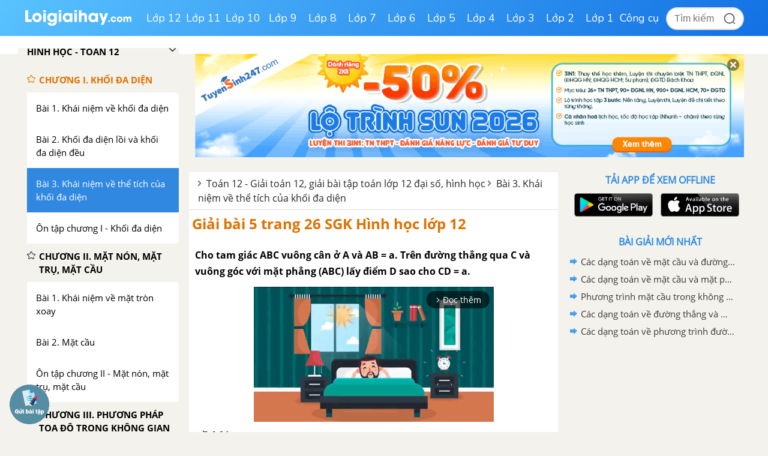

--- FILE ---
content_type: text/html; charset=utf-8
request_url: https://www.google.com/recaptcha/api2/anchor?ar=1&k=6Ld7UwolAAAAAF9diamiRDcptD8335eOuCw2cSMs&co=aHR0cHM6Ly9sb2lnaWFpaGF5LmNvbTo0NDM.&hl=en&v=PoyoqOPhxBO7pBk68S4YbpHZ&size=normal&anchor-ms=20000&execute-ms=30000&cb=b50g1g5b67r
body_size: 49349
content:
<!DOCTYPE HTML><html dir="ltr" lang="en"><head><meta http-equiv="Content-Type" content="text/html; charset=UTF-8">
<meta http-equiv="X-UA-Compatible" content="IE=edge">
<title>reCAPTCHA</title>
<style type="text/css">
/* cyrillic-ext */
@font-face {
  font-family: 'Roboto';
  font-style: normal;
  font-weight: 400;
  font-stretch: 100%;
  src: url(//fonts.gstatic.com/s/roboto/v48/KFO7CnqEu92Fr1ME7kSn66aGLdTylUAMa3GUBHMdazTgWw.woff2) format('woff2');
  unicode-range: U+0460-052F, U+1C80-1C8A, U+20B4, U+2DE0-2DFF, U+A640-A69F, U+FE2E-FE2F;
}
/* cyrillic */
@font-face {
  font-family: 'Roboto';
  font-style: normal;
  font-weight: 400;
  font-stretch: 100%;
  src: url(//fonts.gstatic.com/s/roboto/v48/KFO7CnqEu92Fr1ME7kSn66aGLdTylUAMa3iUBHMdazTgWw.woff2) format('woff2');
  unicode-range: U+0301, U+0400-045F, U+0490-0491, U+04B0-04B1, U+2116;
}
/* greek-ext */
@font-face {
  font-family: 'Roboto';
  font-style: normal;
  font-weight: 400;
  font-stretch: 100%;
  src: url(//fonts.gstatic.com/s/roboto/v48/KFO7CnqEu92Fr1ME7kSn66aGLdTylUAMa3CUBHMdazTgWw.woff2) format('woff2');
  unicode-range: U+1F00-1FFF;
}
/* greek */
@font-face {
  font-family: 'Roboto';
  font-style: normal;
  font-weight: 400;
  font-stretch: 100%;
  src: url(//fonts.gstatic.com/s/roboto/v48/KFO7CnqEu92Fr1ME7kSn66aGLdTylUAMa3-UBHMdazTgWw.woff2) format('woff2');
  unicode-range: U+0370-0377, U+037A-037F, U+0384-038A, U+038C, U+038E-03A1, U+03A3-03FF;
}
/* math */
@font-face {
  font-family: 'Roboto';
  font-style: normal;
  font-weight: 400;
  font-stretch: 100%;
  src: url(//fonts.gstatic.com/s/roboto/v48/KFO7CnqEu92Fr1ME7kSn66aGLdTylUAMawCUBHMdazTgWw.woff2) format('woff2');
  unicode-range: U+0302-0303, U+0305, U+0307-0308, U+0310, U+0312, U+0315, U+031A, U+0326-0327, U+032C, U+032F-0330, U+0332-0333, U+0338, U+033A, U+0346, U+034D, U+0391-03A1, U+03A3-03A9, U+03B1-03C9, U+03D1, U+03D5-03D6, U+03F0-03F1, U+03F4-03F5, U+2016-2017, U+2034-2038, U+203C, U+2040, U+2043, U+2047, U+2050, U+2057, U+205F, U+2070-2071, U+2074-208E, U+2090-209C, U+20D0-20DC, U+20E1, U+20E5-20EF, U+2100-2112, U+2114-2115, U+2117-2121, U+2123-214F, U+2190, U+2192, U+2194-21AE, U+21B0-21E5, U+21F1-21F2, U+21F4-2211, U+2213-2214, U+2216-22FF, U+2308-230B, U+2310, U+2319, U+231C-2321, U+2336-237A, U+237C, U+2395, U+239B-23B7, U+23D0, U+23DC-23E1, U+2474-2475, U+25AF, U+25B3, U+25B7, U+25BD, U+25C1, U+25CA, U+25CC, U+25FB, U+266D-266F, U+27C0-27FF, U+2900-2AFF, U+2B0E-2B11, U+2B30-2B4C, U+2BFE, U+3030, U+FF5B, U+FF5D, U+1D400-1D7FF, U+1EE00-1EEFF;
}
/* symbols */
@font-face {
  font-family: 'Roboto';
  font-style: normal;
  font-weight: 400;
  font-stretch: 100%;
  src: url(//fonts.gstatic.com/s/roboto/v48/KFO7CnqEu92Fr1ME7kSn66aGLdTylUAMaxKUBHMdazTgWw.woff2) format('woff2');
  unicode-range: U+0001-000C, U+000E-001F, U+007F-009F, U+20DD-20E0, U+20E2-20E4, U+2150-218F, U+2190, U+2192, U+2194-2199, U+21AF, U+21E6-21F0, U+21F3, U+2218-2219, U+2299, U+22C4-22C6, U+2300-243F, U+2440-244A, U+2460-24FF, U+25A0-27BF, U+2800-28FF, U+2921-2922, U+2981, U+29BF, U+29EB, U+2B00-2BFF, U+4DC0-4DFF, U+FFF9-FFFB, U+10140-1018E, U+10190-1019C, U+101A0, U+101D0-101FD, U+102E0-102FB, U+10E60-10E7E, U+1D2C0-1D2D3, U+1D2E0-1D37F, U+1F000-1F0FF, U+1F100-1F1AD, U+1F1E6-1F1FF, U+1F30D-1F30F, U+1F315, U+1F31C, U+1F31E, U+1F320-1F32C, U+1F336, U+1F378, U+1F37D, U+1F382, U+1F393-1F39F, U+1F3A7-1F3A8, U+1F3AC-1F3AF, U+1F3C2, U+1F3C4-1F3C6, U+1F3CA-1F3CE, U+1F3D4-1F3E0, U+1F3ED, U+1F3F1-1F3F3, U+1F3F5-1F3F7, U+1F408, U+1F415, U+1F41F, U+1F426, U+1F43F, U+1F441-1F442, U+1F444, U+1F446-1F449, U+1F44C-1F44E, U+1F453, U+1F46A, U+1F47D, U+1F4A3, U+1F4B0, U+1F4B3, U+1F4B9, U+1F4BB, U+1F4BF, U+1F4C8-1F4CB, U+1F4D6, U+1F4DA, U+1F4DF, U+1F4E3-1F4E6, U+1F4EA-1F4ED, U+1F4F7, U+1F4F9-1F4FB, U+1F4FD-1F4FE, U+1F503, U+1F507-1F50B, U+1F50D, U+1F512-1F513, U+1F53E-1F54A, U+1F54F-1F5FA, U+1F610, U+1F650-1F67F, U+1F687, U+1F68D, U+1F691, U+1F694, U+1F698, U+1F6AD, U+1F6B2, U+1F6B9-1F6BA, U+1F6BC, U+1F6C6-1F6CF, U+1F6D3-1F6D7, U+1F6E0-1F6EA, U+1F6F0-1F6F3, U+1F6F7-1F6FC, U+1F700-1F7FF, U+1F800-1F80B, U+1F810-1F847, U+1F850-1F859, U+1F860-1F887, U+1F890-1F8AD, U+1F8B0-1F8BB, U+1F8C0-1F8C1, U+1F900-1F90B, U+1F93B, U+1F946, U+1F984, U+1F996, U+1F9E9, U+1FA00-1FA6F, U+1FA70-1FA7C, U+1FA80-1FA89, U+1FA8F-1FAC6, U+1FACE-1FADC, U+1FADF-1FAE9, U+1FAF0-1FAF8, U+1FB00-1FBFF;
}
/* vietnamese */
@font-face {
  font-family: 'Roboto';
  font-style: normal;
  font-weight: 400;
  font-stretch: 100%;
  src: url(//fonts.gstatic.com/s/roboto/v48/KFO7CnqEu92Fr1ME7kSn66aGLdTylUAMa3OUBHMdazTgWw.woff2) format('woff2');
  unicode-range: U+0102-0103, U+0110-0111, U+0128-0129, U+0168-0169, U+01A0-01A1, U+01AF-01B0, U+0300-0301, U+0303-0304, U+0308-0309, U+0323, U+0329, U+1EA0-1EF9, U+20AB;
}
/* latin-ext */
@font-face {
  font-family: 'Roboto';
  font-style: normal;
  font-weight: 400;
  font-stretch: 100%;
  src: url(//fonts.gstatic.com/s/roboto/v48/KFO7CnqEu92Fr1ME7kSn66aGLdTylUAMa3KUBHMdazTgWw.woff2) format('woff2');
  unicode-range: U+0100-02BA, U+02BD-02C5, U+02C7-02CC, U+02CE-02D7, U+02DD-02FF, U+0304, U+0308, U+0329, U+1D00-1DBF, U+1E00-1E9F, U+1EF2-1EFF, U+2020, U+20A0-20AB, U+20AD-20C0, U+2113, U+2C60-2C7F, U+A720-A7FF;
}
/* latin */
@font-face {
  font-family: 'Roboto';
  font-style: normal;
  font-weight: 400;
  font-stretch: 100%;
  src: url(//fonts.gstatic.com/s/roboto/v48/KFO7CnqEu92Fr1ME7kSn66aGLdTylUAMa3yUBHMdazQ.woff2) format('woff2');
  unicode-range: U+0000-00FF, U+0131, U+0152-0153, U+02BB-02BC, U+02C6, U+02DA, U+02DC, U+0304, U+0308, U+0329, U+2000-206F, U+20AC, U+2122, U+2191, U+2193, U+2212, U+2215, U+FEFF, U+FFFD;
}
/* cyrillic-ext */
@font-face {
  font-family: 'Roboto';
  font-style: normal;
  font-weight: 500;
  font-stretch: 100%;
  src: url(//fonts.gstatic.com/s/roboto/v48/KFO7CnqEu92Fr1ME7kSn66aGLdTylUAMa3GUBHMdazTgWw.woff2) format('woff2');
  unicode-range: U+0460-052F, U+1C80-1C8A, U+20B4, U+2DE0-2DFF, U+A640-A69F, U+FE2E-FE2F;
}
/* cyrillic */
@font-face {
  font-family: 'Roboto';
  font-style: normal;
  font-weight: 500;
  font-stretch: 100%;
  src: url(//fonts.gstatic.com/s/roboto/v48/KFO7CnqEu92Fr1ME7kSn66aGLdTylUAMa3iUBHMdazTgWw.woff2) format('woff2');
  unicode-range: U+0301, U+0400-045F, U+0490-0491, U+04B0-04B1, U+2116;
}
/* greek-ext */
@font-face {
  font-family: 'Roboto';
  font-style: normal;
  font-weight: 500;
  font-stretch: 100%;
  src: url(//fonts.gstatic.com/s/roboto/v48/KFO7CnqEu92Fr1ME7kSn66aGLdTylUAMa3CUBHMdazTgWw.woff2) format('woff2');
  unicode-range: U+1F00-1FFF;
}
/* greek */
@font-face {
  font-family: 'Roboto';
  font-style: normal;
  font-weight: 500;
  font-stretch: 100%;
  src: url(//fonts.gstatic.com/s/roboto/v48/KFO7CnqEu92Fr1ME7kSn66aGLdTylUAMa3-UBHMdazTgWw.woff2) format('woff2');
  unicode-range: U+0370-0377, U+037A-037F, U+0384-038A, U+038C, U+038E-03A1, U+03A3-03FF;
}
/* math */
@font-face {
  font-family: 'Roboto';
  font-style: normal;
  font-weight: 500;
  font-stretch: 100%;
  src: url(//fonts.gstatic.com/s/roboto/v48/KFO7CnqEu92Fr1ME7kSn66aGLdTylUAMawCUBHMdazTgWw.woff2) format('woff2');
  unicode-range: U+0302-0303, U+0305, U+0307-0308, U+0310, U+0312, U+0315, U+031A, U+0326-0327, U+032C, U+032F-0330, U+0332-0333, U+0338, U+033A, U+0346, U+034D, U+0391-03A1, U+03A3-03A9, U+03B1-03C9, U+03D1, U+03D5-03D6, U+03F0-03F1, U+03F4-03F5, U+2016-2017, U+2034-2038, U+203C, U+2040, U+2043, U+2047, U+2050, U+2057, U+205F, U+2070-2071, U+2074-208E, U+2090-209C, U+20D0-20DC, U+20E1, U+20E5-20EF, U+2100-2112, U+2114-2115, U+2117-2121, U+2123-214F, U+2190, U+2192, U+2194-21AE, U+21B0-21E5, U+21F1-21F2, U+21F4-2211, U+2213-2214, U+2216-22FF, U+2308-230B, U+2310, U+2319, U+231C-2321, U+2336-237A, U+237C, U+2395, U+239B-23B7, U+23D0, U+23DC-23E1, U+2474-2475, U+25AF, U+25B3, U+25B7, U+25BD, U+25C1, U+25CA, U+25CC, U+25FB, U+266D-266F, U+27C0-27FF, U+2900-2AFF, U+2B0E-2B11, U+2B30-2B4C, U+2BFE, U+3030, U+FF5B, U+FF5D, U+1D400-1D7FF, U+1EE00-1EEFF;
}
/* symbols */
@font-face {
  font-family: 'Roboto';
  font-style: normal;
  font-weight: 500;
  font-stretch: 100%;
  src: url(//fonts.gstatic.com/s/roboto/v48/KFO7CnqEu92Fr1ME7kSn66aGLdTylUAMaxKUBHMdazTgWw.woff2) format('woff2');
  unicode-range: U+0001-000C, U+000E-001F, U+007F-009F, U+20DD-20E0, U+20E2-20E4, U+2150-218F, U+2190, U+2192, U+2194-2199, U+21AF, U+21E6-21F0, U+21F3, U+2218-2219, U+2299, U+22C4-22C6, U+2300-243F, U+2440-244A, U+2460-24FF, U+25A0-27BF, U+2800-28FF, U+2921-2922, U+2981, U+29BF, U+29EB, U+2B00-2BFF, U+4DC0-4DFF, U+FFF9-FFFB, U+10140-1018E, U+10190-1019C, U+101A0, U+101D0-101FD, U+102E0-102FB, U+10E60-10E7E, U+1D2C0-1D2D3, U+1D2E0-1D37F, U+1F000-1F0FF, U+1F100-1F1AD, U+1F1E6-1F1FF, U+1F30D-1F30F, U+1F315, U+1F31C, U+1F31E, U+1F320-1F32C, U+1F336, U+1F378, U+1F37D, U+1F382, U+1F393-1F39F, U+1F3A7-1F3A8, U+1F3AC-1F3AF, U+1F3C2, U+1F3C4-1F3C6, U+1F3CA-1F3CE, U+1F3D4-1F3E0, U+1F3ED, U+1F3F1-1F3F3, U+1F3F5-1F3F7, U+1F408, U+1F415, U+1F41F, U+1F426, U+1F43F, U+1F441-1F442, U+1F444, U+1F446-1F449, U+1F44C-1F44E, U+1F453, U+1F46A, U+1F47D, U+1F4A3, U+1F4B0, U+1F4B3, U+1F4B9, U+1F4BB, U+1F4BF, U+1F4C8-1F4CB, U+1F4D6, U+1F4DA, U+1F4DF, U+1F4E3-1F4E6, U+1F4EA-1F4ED, U+1F4F7, U+1F4F9-1F4FB, U+1F4FD-1F4FE, U+1F503, U+1F507-1F50B, U+1F50D, U+1F512-1F513, U+1F53E-1F54A, U+1F54F-1F5FA, U+1F610, U+1F650-1F67F, U+1F687, U+1F68D, U+1F691, U+1F694, U+1F698, U+1F6AD, U+1F6B2, U+1F6B9-1F6BA, U+1F6BC, U+1F6C6-1F6CF, U+1F6D3-1F6D7, U+1F6E0-1F6EA, U+1F6F0-1F6F3, U+1F6F7-1F6FC, U+1F700-1F7FF, U+1F800-1F80B, U+1F810-1F847, U+1F850-1F859, U+1F860-1F887, U+1F890-1F8AD, U+1F8B0-1F8BB, U+1F8C0-1F8C1, U+1F900-1F90B, U+1F93B, U+1F946, U+1F984, U+1F996, U+1F9E9, U+1FA00-1FA6F, U+1FA70-1FA7C, U+1FA80-1FA89, U+1FA8F-1FAC6, U+1FACE-1FADC, U+1FADF-1FAE9, U+1FAF0-1FAF8, U+1FB00-1FBFF;
}
/* vietnamese */
@font-face {
  font-family: 'Roboto';
  font-style: normal;
  font-weight: 500;
  font-stretch: 100%;
  src: url(//fonts.gstatic.com/s/roboto/v48/KFO7CnqEu92Fr1ME7kSn66aGLdTylUAMa3OUBHMdazTgWw.woff2) format('woff2');
  unicode-range: U+0102-0103, U+0110-0111, U+0128-0129, U+0168-0169, U+01A0-01A1, U+01AF-01B0, U+0300-0301, U+0303-0304, U+0308-0309, U+0323, U+0329, U+1EA0-1EF9, U+20AB;
}
/* latin-ext */
@font-face {
  font-family: 'Roboto';
  font-style: normal;
  font-weight: 500;
  font-stretch: 100%;
  src: url(//fonts.gstatic.com/s/roboto/v48/KFO7CnqEu92Fr1ME7kSn66aGLdTylUAMa3KUBHMdazTgWw.woff2) format('woff2');
  unicode-range: U+0100-02BA, U+02BD-02C5, U+02C7-02CC, U+02CE-02D7, U+02DD-02FF, U+0304, U+0308, U+0329, U+1D00-1DBF, U+1E00-1E9F, U+1EF2-1EFF, U+2020, U+20A0-20AB, U+20AD-20C0, U+2113, U+2C60-2C7F, U+A720-A7FF;
}
/* latin */
@font-face {
  font-family: 'Roboto';
  font-style: normal;
  font-weight: 500;
  font-stretch: 100%;
  src: url(//fonts.gstatic.com/s/roboto/v48/KFO7CnqEu92Fr1ME7kSn66aGLdTylUAMa3yUBHMdazQ.woff2) format('woff2');
  unicode-range: U+0000-00FF, U+0131, U+0152-0153, U+02BB-02BC, U+02C6, U+02DA, U+02DC, U+0304, U+0308, U+0329, U+2000-206F, U+20AC, U+2122, U+2191, U+2193, U+2212, U+2215, U+FEFF, U+FFFD;
}
/* cyrillic-ext */
@font-face {
  font-family: 'Roboto';
  font-style: normal;
  font-weight: 900;
  font-stretch: 100%;
  src: url(//fonts.gstatic.com/s/roboto/v48/KFO7CnqEu92Fr1ME7kSn66aGLdTylUAMa3GUBHMdazTgWw.woff2) format('woff2');
  unicode-range: U+0460-052F, U+1C80-1C8A, U+20B4, U+2DE0-2DFF, U+A640-A69F, U+FE2E-FE2F;
}
/* cyrillic */
@font-face {
  font-family: 'Roboto';
  font-style: normal;
  font-weight: 900;
  font-stretch: 100%;
  src: url(//fonts.gstatic.com/s/roboto/v48/KFO7CnqEu92Fr1ME7kSn66aGLdTylUAMa3iUBHMdazTgWw.woff2) format('woff2');
  unicode-range: U+0301, U+0400-045F, U+0490-0491, U+04B0-04B1, U+2116;
}
/* greek-ext */
@font-face {
  font-family: 'Roboto';
  font-style: normal;
  font-weight: 900;
  font-stretch: 100%;
  src: url(//fonts.gstatic.com/s/roboto/v48/KFO7CnqEu92Fr1ME7kSn66aGLdTylUAMa3CUBHMdazTgWw.woff2) format('woff2');
  unicode-range: U+1F00-1FFF;
}
/* greek */
@font-face {
  font-family: 'Roboto';
  font-style: normal;
  font-weight: 900;
  font-stretch: 100%;
  src: url(//fonts.gstatic.com/s/roboto/v48/KFO7CnqEu92Fr1ME7kSn66aGLdTylUAMa3-UBHMdazTgWw.woff2) format('woff2');
  unicode-range: U+0370-0377, U+037A-037F, U+0384-038A, U+038C, U+038E-03A1, U+03A3-03FF;
}
/* math */
@font-face {
  font-family: 'Roboto';
  font-style: normal;
  font-weight: 900;
  font-stretch: 100%;
  src: url(//fonts.gstatic.com/s/roboto/v48/KFO7CnqEu92Fr1ME7kSn66aGLdTylUAMawCUBHMdazTgWw.woff2) format('woff2');
  unicode-range: U+0302-0303, U+0305, U+0307-0308, U+0310, U+0312, U+0315, U+031A, U+0326-0327, U+032C, U+032F-0330, U+0332-0333, U+0338, U+033A, U+0346, U+034D, U+0391-03A1, U+03A3-03A9, U+03B1-03C9, U+03D1, U+03D5-03D6, U+03F0-03F1, U+03F4-03F5, U+2016-2017, U+2034-2038, U+203C, U+2040, U+2043, U+2047, U+2050, U+2057, U+205F, U+2070-2071, U+2074-208E, U+2090-209C, U+20D0-20DC, U+20E1, U+20E5-20EF, U+2100-2112, U+2114-2115, U+2117-2121, U+2123-214F, U+2190, U+2192, U+2194-21AE, U+21B0-21E5, U+21F1-21F2, U+21F4-2211, U+2213-2214, U+2216-22FF, U+2308-230B, U+2310, U+2319, U+231C-2321, U+2336-237A, U+237C, U+2395, U+239B-23B7, U+23D0, U+23DC-23E1, U+2474-2475, U+25AF, U+25B3, U+25B7, U+25BD, U+25C1, U+25CA, U+25CC, U+25FB, U+266D-266F, U+27C0-27FF, U+2900-2AFF, U+2B0E-2B11, U+2B30-2B4C, U+2BFE, U+3030, U+FF5B, U+FF5D, U+1D400-1D7FF, U+1EE00-1EEFF;
}
/* symbols */
@font-face {
  font-family: 'Roboto';
  font-style: normal;
  font-weight: 900;
  font-stretch: 100%;
  src: url(//fonts.gstatic.com/s/roboto/v48/KFO7CnqEu92Fr1ME7kSn66aGLdTylUAMaxKUBHMdazTgWw.woff2) format('woff2');
  unicode-range: U+0001-000C, U+000E-001F, U+007F-009F, U+20DD-20E0, U+20E2-20E4, U+2150-218F, U+2190, U+2192, U+2194-2199, U+21AF, U+21E6-21F0, U+21F3, U+2218-2219, U+2299, U+22C4-22C6, U+2300-243F, U+2440-244A, U+2460-24FF, U+25A0-27BF, U+2800-28FF, U+2921-2922, U+2981, U+29BF, U+29EB, U+2B00-2BFF, U+4DC0-4DFF, U+FFF9-FFFB, U+10140-1018E, U+10190-1019C, U+101A0, U+101D0-101FD, U+102E0-102FB, U+10E60-10E7E, U+1D2C0-1D2D3, U+1D2E0-1D37F, U+1F000-1F0FF, U+1F100-1F1AD, U+1F1E6-1F1FF, U+1F30D-1F30F, U+1F315, U+1F31C, U+1F31E, U+1F320-1F32C, U+1F336, U+1F378, U+1F37D, U+1F382, U+1F393-1F39F, U+1F3A7-1F3A8, U+1F3AC-1F3AF, U+1F3C2, U+1F3C4-1F3C6, U+1F3CA-1F3CE, U+1F3D4-1F3E0, U+1F3ED, U+1F3F1-1F3F3, U+1F3F5-1F3F7, U+1F408, U+1F415, U+1F41F, U+1F426, U+1F43F, U+1F441-1F442, U+1F444, U+1F446-1F449, U+1F44C-1F44E, U+1F453, U+1F46A, U+1F47D, U+1F4A3, U+1F4B0, U+1F4B3, U+1F4B9, U+1F4BB, U+1F4BF, U+1F4C8-1F4CB, U+1F4D6, U+1F4DA, U+1F4DF, U+1F4E3-1F4E6, U+1F4EA-1F4ED, U+1F4F7, U+1F4F9-1F4FB, U+1F4FD-1F4FE, U+1F503, U+1F507-1F50B, U+1F50D, U+1F512-1F513, U+1F53E-1F54A, U+1F54F-1F5FA, U+1F610, U+1F650-1F67F, U+1F687, U+1F68D, U+1F691, U+1F694, U+1F698, U+1F6AD, U+1F6B2, U+1F6B9-1F6BA, U+1F6BC, U+1F6C6-1F6CF, U+1F6D3-1F6D7, U+1F6E0-1F6EA, U+1F6F0-1F6F3, U+1F6F7-1F6FC, U+1F700-1F7FF, U+1F800-1F80B, U+1F810-1F847, U+1F850-1F859, U+1F860-1F887, U+1F890-1F8AD, U+1F8B0-1F8BB, U+1F8C0-1F8C1, U+1F900-1F90B, U+1F93B, U+1F946, U+1F984, U+1F996, U+1F9E9, U+1FA00-1FA6F, U+1FA70-1FA7C, U+1FA80-1FA89, U+1FA8F-1FAC6, U+1FACE-1FADC, U+1FADF-1FAE9, U+1FAF0-1FAF8, U+1FB00-1FBFF;
}
/* vietnamese */
@font-face {
  font-family: 'Roboto';
  font-style: normal;
  font-weight: 900;
  font-stretch: 100%;
  src: url(//fonts.gstatic.com/s/roboto/v48/KFO7CnqEu92Fr1ME7kSn66aGLdTylUAMa3OUBHMdazTgWw.woff2) format('woff2');
  unicode-range: U+0102-0103, U+0110-0111, U+0128-0129, U+0168-0169, U+01A0-01A1, U+01AF-01B0, U+0300-0301, U+0303-0304, U+0308-0309, U+0323, U+0329, U+1EA0-1EF9, U+20AB;
}
/* latin-ext */
@font-face {
  font-family: 'Roboto';
  font-style: normal;
  font-weight: 900;
  font-stretch: 100%;
  src: url(//fonts.gstatic.com/s/roboto/v48/KFO7CnqEu92Fr1ME7kSn66aGLdTylUAMa3KUBHMdazTgWw.woff2) format('woff2');
  unicode-range: U+0100-02BA, U+02BD-02C5, U+02C7-02CC, U+02CE-02D7, U+02DD-02FF, U+0304, U+0308, U+0329, U+1D00-1DBF, U+1E00-1E9F, U+1EF2-1EFF, U+2020, U+20A0-20AB, U+20AD-20C0, U+2113, U+2C60-2C7F, U+A720-A7FF;
}
/* latin */
@font-face {
  font-family: 'Roboto';
  font-style: normal;
  font-weight: 900;
  font-stretch: 100%;
  src: url(//fonts.gstatic.com/s/roboto/v48/KFO7CnqEu92Fr1ME7kSn66aGLdTylUAMa3yUBHMdazQ.woff2) format('woff2');
  unicode-range: U+0000-00FF, U+0131, U+0152-0153, U+02BB-02BC, U+02C6, U+02DA, U+02DC, U+0304, U+0308, U+0329, U+2000-206F, U+20AC, U+2122, U+2191, U+2193, U+2212, U+2215, U+FEFF, U+FFFD;
}

</style>
<link rel="stylesheet" type="text/css" href="https://www.gstatic.com/recaptcha/releases/PoyoqOPhxBO7pBk68S4YbpHZ/styles__ltr.css">
<script nonce="xnBvdifc1ZZLXnklhALSXA" type="text/javascript">window['__recaptcha_api'] = 'https://www.google.com/recaptcha/api2/';</script>
<script type="text/javascript" src="https://www.gstatic.com/recaptcha/releases/PoyoqOPhxBO7pBk68S4YbpHZ/recaptcha__en.js" nonce="xnBvdifc1ZZLXnklhALSXA">
      
    </script></head>
<body><div id="rc-anchor-alert" class="rc-anchor-alert"></div>
<input type="hidden" id="recaptcha-token" value="[base64]">
<script type="text/javascript" nonce="xnBvdifc1ZZLXnklhALSXA">
      recaptcha.anchor.Main.init("[\x22ainput\x22,[\x22bgdata\x22,\x22\x22,\[base64]/[base64]/[base64]/[base64]/[base64]/[base64]/KGcoTywyNTMsTy5PKSxVRyhPLEMpKTpnKE8sMjUzLEMpLE8pKSxsKSksTykpfSxieT1mdW5jdGlvbihDLE8sdSxsKXtmb3IobD0odT1SKEMpLDApO08+MDtPLS0pbD1sPDw4fFooQyk7ZyhDLHUsbCl9LFVHPWZ1bmN0aW9uKEMsTyl7Qy5pLmxlbmd0aD4xMDQ/[base64]/[base64]/[base64]/[base64]/[base64]/[base64]/[base64]\\u003d\x22,\[base64]\x22,\x22w43Cky5PwoHDqSfCmMKiXMKQw5vCjBtcw45TJsOYw4V0E1XCqWt9c8OGwp/DtsOMw5zCpyhqwqgYNTXDqS/CpHTDlsOoWBs9w5jDuMOkw6/Dn8KhwovCgcOLKwzCrMKBw5/DqnYEwrvClXHDscO8ZcKXwoPCpsK0dwrDi13CqcKBDsKowqzCmU5mw7LCssOCw717P8KzAU/Ck8KAcVNJw4DCihZ+fcOUwpFjYMKqw7ZmwpcJw4Yiwpo5esKFw4/CnMKfwpLDnMK7IHjDlHjDnXLCnwtBwqPCuTcqVsKgw4VqQcK0Ay8sKCBCAsOGwpbDisKcw4DCq8KgZMObC20yIcKYaH8DwovDjsOaw7nCjsO3w4s9w65PI8OPwqPDng/DmHkAw45Ew5lBwpnCk1sON3B1wo5Qw4TCtcKUY0g4eMOGw6kkFGJzwrFxw7keF1kHwr7Cul/DmlgOR8K0QQnCusOfNE5yFFfDt8Oawp3CuRQEbcOew6TCpw9AFVnDnDLDlX8Uwrt3IsKVw4fCm8KbCxsWw4LCiDbCkBNZwrs/[base64]/PmfDth/CrcKjZhrDkMOVwrjCrRgZQMOuZ8Otw7Ajc8O+w6/CpBgLw57ClsOMBCPDvSHCk8KTw4XDozrDlkUpV8KKOCzDnWDCusOfw6EabcK1bQU2fMKfw7PClybDg8KCCMOiw5PDrcKPwrYNQj/[base64]/wrTCuMKCw4LDqsK0wqU7wrTDrAoiwpIiCRZ2V8K/w4XDuSLCmAjCiRV/[base64]/[base64]/DnsKVwq4xw5LCh8O3UCrCpyfCrjrCpXtRw63DrFAnZVoyKsOiTcKMw53DksKqO8O9w4lDLMO+wpTDtsKww6XDpMKmwpfCgjfCqRXCtRFxDVHChx3ChCLCicOXCMKsXWIvG0HChMOMFnDCtsO+w4PDucOTOBErwpLDihbCs8KKw4pFwoccBMK/[base64]/[base64]/w50ww7t5w58QwpzCj8OlGMOIwrh2RVxNw6PDjFjCocKZc1hqwqPCgT44N8KAIgoeFDhWGMOvwpDDmsKZVcKIwpPDqw/[base64]/CshvCn3/[base64]/[base64]/[base64]/CpsOQw6p1eRDCmUkZwoUMw6VvNmnDhMOTw5hsB13CmMO9bivDk0ISwqbCrTzCtGvDkhg/wrzDlyvDrBdbN2Uuw7bCkiHClMKxcRcsSsOhBhzCjcK4w7TDpQjDmcO1bm1zwrFRwolPDjPCqBnCjsOTwqoawrXCk07DjltJwpvDllpzCFZjwrQzw4jCs8Obw6UUw7F6TcOqVUQeIixfXnbCu8Kfw4MRwpNnw7PDuMOnEMKqYsKJHEfDoWzCrMOHbxoZNU9Mw7Z6Nn/DiMKiZ8K0w73CvAvDjsKNwp3Ci8KlwqrDmRjCgMKkXlrDvMKDwofDgsOjw6/DgcOaZSzCpn3Cl8O5w4/[base64]/JCPCuS0aWsOXwqbCucKPw5VTIkhKc1bCqcKMw4M3XMOmEX7Dq8KmTnvCr8O0w7RDS8KELsK3fcKCK8KawqRYwq3DoAEBwrx8w7TDmSZpwqPCs38Owq/DtD1iUMOfwpBUw5rDiVjCsGo9wpjCqcONw57CmsKYw7p0F1FIWE/Cjj1RE8KVOmTDoMK/JTBqS8ONwqMVLT9lKMOtw4HDqTrDv8OrVMKBaMO0F8KHw7ZyTAwyVQQ1WQ5ywoXDokQsPxJcw7hOw68bw5vDjRhcTiN/[base64]/CtWZ8w7xIwrjCh10gOARxw5bChBvDlkgwMDobPBB+w7rCjzV8FS5wXcKOw50Iw7nCoMO/[base64]/Dp2cuw5ERwrTDgC3CsSQdw7HCtEFBNF59YVzDoiMHNMO+XnXCr8OuYsKNw4InIMKTwqHCpsOlw4LCiTvCgE4kHCA+KnZlw4TDnz1JeCHCuVB0wpLClcOgw4plFMOtwrXCqlkiW8OrQwPCtHjDhlsjwpjDh8KTPxkfw57DrDLCvMOKN8K6w7IswpNHw7gCCMO/M8Omw7rDlcKKUAxOw4vDnsKrw7kSecOGw5/Cnx/CpMOmw6E0w6LCuMKQwqHClcKFw5TDgsKbw7pTw7TDk8K9d14QZMKUwpzDgMOAw7kKBDsfw7VWHh7CtGrDjsKOw57ClMKjT8KGTwzDmykbwpU5w7FRwovCkWbDqsOUSQvDjx7DjsK/woHDpDfDqmPCisOzw6VqcgnDsEMIwrdiw5N7w5xeBMOZCR9+w73ChcKEw4HDowrCtCrChl7CmmbCvjp/YMOIGEBLJMKAwpPDjC0nw4/CnQjDq8OWFcK7NgTCjcK1w6PCiT7DhwEQw7/ClB8UQnpKw6V4LsOyPsKbw6rCnXzCrXbCqMKNesKXOSBwYjIGwrjDo8KxwqjCgU1fSSTDpAJ2MsONKS9tQTHDsW7DsTESwpA2wqA/[base64]/DiMO8UMK2w5MYIMK8wowswr/CicKYaGFlwoUUw5JAwpM/[base64]/[base64]/CmMKma3w5cMO/ID5pwpdbcsOFIgnDjMO1w7fCgxltBcKiexVgwrsdw7PDl8OTFsKdA8OMw6JRw4/DlsKLwrzCpmQ9B8KrwqJMwofCt2wqw5zCiDrDq8Ocw50Jwr/CnyHDiRdZw6RfSMK1w5DCj07DnMK/wrLDsMOZw7MVFMOBwolgHsKGUcOtbsKtwrvDkw5mw6FwSGw2TUQmVy/[base64]/CsBrDmmxHGMOow7HDm03CnsOATVJow6s2fVIZw5XCjsOxwr0owqcAwqBJwobDtgsLT17Cik0mb8KIPMOjwr/DvTvDgzTCoD0cXsK3wqVSIjvDkMO4wpTCmGzCtcOMw4vCk2V9HyrDskfDgcKlwp9Ew5TCtVN3wqLDl2Ypw5vDoEUwLMK6aMKkJ8Kow4xUw7PCo8OeMmDDrCHDkinCmV3DmUDDvEjChAvDtsKJPsKJJcKCNcOdUljCnSQYwq/Cn2kYFUMdJiPDg2XCmwDCrsKKFVNtwrlpwoVdw4XCvcOcdFwdw4/CpMKnwpnDq8KVwrbDlcOyflrChRoeEMKkw4/[base64]/DgcOXw6dfB8KgLMO/w4ELwpZWw4p8woZ/wqnDrMObw5PDsRl7W8KXA8K9w6Vqwq/CqMKyw7w1XS51wqbCu2MsJCzCukk8IcK9w6MBwrHChil0wrvDuTjDt8OKwrLDg8OIw5TCosKXwoFRTsKLcTvDrMOmGcKtP8KswpIGw6bDslsMwobDr31Xw7vDqmAheCzDtRTCtsOQwq/CtsOGw4t8Tx8Lw7zDv8K1eMK9woB3wqrCvsOww6HDvMKtNsKnw5nClEAQw5AIWD0ww6ciBcOicjYXw5M+wqbCrEsew7/CocKoFCksfy/DmCbCl8O+worCiMKlw6ljO2R0w5LDlivCicKpWUV2w5vCqsOvw5gEPXQow6DDoXLDh8KLw5cBRsKuTsKqwrDDoVLDkMOGwoAawr0mGcK0w6gXSMOTw7nCq8K4woPCmG/Dt8K6wrxuwoNLw5hvVMKHw7IvwrTCsjJiAlzDkMOgw5oEQSgYwp/DgiLCnsK9w7t7w6fCrxfDtBlubWXDg3HDnDwzCmzDuQDCtsKjwqrCrMKFwr4Ka8ODQcKlw5/DoxfCklvDmBzDrgXCoFvCksO2w7NPwqdBw4R6aAzCpsOiwrfDqcO6w4XClVTDuMKww75gEC4MwrgpwpsTUl/CusOWw6oJw7p1KlLDhcKpYMKbSn0hwoZ5HGHCsMKBwo3DisORZFbDghzDvcOTJ8K0JcKUwpHCmMKDPWp0wpPCnsOKNsKlFBDDsVrCosKMwr9LEzDDoj3CoMKvw7XDn2Awd8Oww4Iewrkswq0UaDRSLFQ6wpjDrz8kV8KWwrJlwrxjw7LCmsOUw4/Ctl0cwpAtwrwQaEBTwp1Gwrw2woLDt0czw5PCgsOcw5dGKsOVUcOkwqE+wrvCrkHDmMKNw6/CucK4wo49OcOXw5cib8OUwoTDtcKmwrtrZMKcwpdRwqjDqB7CtMKfw6N/A8KeJl1ewpPDncKCEsK2PUBzcsKzw4pFRcOjX8KXw5pXLzhJPsOjDMKpwrhFOsOPWsOow7YHw7vDnQ/[base64]/CjRXCvjw3VwpfwoonwrfDuMKHwoECS8KaDmVGesOwLsK4csKKwqQ5w4pOA8OkXR5zw4XDisOlwo/DmGtMZWjDiBRlCsKWNWrCqUHDr1zDu8KuXcOkw7vCnsOzf8O7bUjCqsOmwrs/w4g3Y8OnwqfCvyDCkcKNMAgXwqBEwrHCnT7DiiXCtRsDwr9QZhLDvsOTw6HDscK4d8OewoDCtCXDkDZTYh/CgRUMRRVkwpPCtcKGMMK2w5QCw7HCjlPDusOeEGrDrMOKw4rCth8xw4plworCunHDoMOxwq4vwo4HJDnCnwXCu8Kcw6k+w6XDncKlwr3CkMKjKhU2wr7DoDt3AFPChsOuI8OeBMO0wqIMR8K4F8KAwqASBGFxAyNlwoHDqWfCjXsfPsOsaXTClsK+JEvCpcK/N8Otw5QnOE/Coj5zdTTDoGtrw49SwrTDoGQuw5odPsK5fw00QMOFw5pQw6hTSTNBCMOtw4k+RsKxesOVe8OtRCTCucOhw4pLw5zDisO5w4HCrcOeDg7DvcKsbMOQMsKHHVHDsQ/DksOOw7bCncO7wpxiworCvsO3wrzCvcOrUGE1MsKpwo4Xw43CryFSQEvDi0MHZsOow6TDnMO4w5ZqUcKeDsKBdsKAw7/DvVt0DsKBw5LDnHbCgMOWHyJzwrrDtw9yBsOGdB3DrcKTw4FmwodXwq3CmzpBw7fCosK0w6bCojUwwrfCk8KHHWBpwq/ChcK+fsKywrVRcm54woUswqXDjSsKwpXCjBRfe2DDti3CmHnDhsKFGsORwp44a3vCph3DqDHCiR7DoXgZwotNw6RlwoLCki7DuBLCm8OaOF/ConXDucK2AsKeFihSUUbDpHk8wqHDo8Knw7jCvsOawqDCrxfCqHfDgFbDtTjDkcKsC8OBwo0GwrY6b192w7PCrX1dwrs3Knk/[base64]/DgsO5YMOQw7rCjA4KMGwbHUc3IgoYw7vDmQl1bsOVw63Du8OMw4HDjsKSfsOEwq/DisOrw5LDnV14e8OXdx/DrcO/[base64]/CuSMbwoZwFjM1ODRAw7PDncO1w7XCl8KMw53DiULCuWpEAsOZwp5JTcK5HGrCk0d9wqTCmMKMwqnDtsOuw6jCkwbDiBjDv8KWw4Yvwq7ClsKoYnx1M8Klw4jDli/DjjDDhUPCucKUJE9zEmNdShZswqFSw5pLw7rCjcKfwo80w4TCklrDlmHDjRxuHMKvHAUNPMKPD8K4w5PDucKbLFJfw7nDvsOLwpNZw6/CscKlSW7DvcKGYDfDp2Y5w7k2R8KtYFNDw7gFwqEKwq/DgAjChQpTwrjDi8KzwpRuecOHw5fDtsKIwrbDn3fCjSRxeRXCpcOqRCk1wqd5wo9dw7/[base64]/Dv8Ogw69Nw5bDpAXCnABcTCR4woJDw7fCscKkwqk3w5vCqVDDs8OJJMOqwqnDpcOcVUjDoTnDo8K3w69wbFA7w6RwwrEvwoHCn2HDknUKO8O4UQ1SwrfCowvCncOlCcKvCsOROMKmw5vChMKIw6c6Cj9/wpDDt8Omw4bCjMKWw6Y9P8KgacOgwqxLwo/[base64]/SmlRw4p+VMOHCHzDqcKWb1LCvsKVKMK/[base64]/DmMKRWB/CvMKdbCfCngDCgcKGJTbCtiLDpsKOw4ZiOMOpR8KLDsKpGkbDjMO/YcObMMK7asKCwrXDh8KDWQZ/w5rCtMOfCUrCrsKcG8K+EMOEwo19woglVsORw6jDgcODPcOtIxXDg2LClsKzw6gDw555woopw6/CrXbDiUfCuybCthzDisO+VcO3woPDt8OxwonDlMKCw7vDg115MsK9cSzDgCI/[base64]/DgHvDkMKtw4diHHrDsDxldH98Tz8GJMO8wobCl8OwTMOPcVc/O0bCrMOLRcOIHcKOwpMCV8OUwo9HGcKswrBoNz0jHVogKUkUScO1M3jCvWPChwg2w4AEwp/[base64]/DvcK7wrMFw5kRw47CigPCtMKoV13DkUPCqHlMw7LDjsKDw4BeWsK5w6zCsV8yw4rClcKGwoIQw5rCq2Y1aMODQXvDnMKPIcKJw6M7w4VuP3jDosKmFTPCsnlswoUYdsOEwqvDlRjCi8KwwrpUw6LDugY4wrUpw7fDtT/[base64]/CmmUkMhrCrcOyR8OswoxNw5jCmcOsU8O/wpXDsMKITF7DhMOccMOVw5HDiF50w40qw7zDpsKfTHQvw5jDpWRRwobDok7Cgjo8U3bCrsKsw6PCsjdIw5DDs8K/[base64]/CvcOgw4LCpwBzDmPCqXMVw4nCgMKdYGhfFFfDrEsJbMKVw47ChF/CihrCjsO5wrbDqjHCkGDCncOowoXDpsKJS8O5w7osLm8gfUTCoGXClyxww7bDosOwewMdEsOCwpPCiUDCsXJjwrHDpF5yccKHIWrCgjXCm8K9L8OWeAfDqMOJTMKwCcKPw6XDrCAXBy/DvWUHwq98wofDq8KzQ8K/D8OJDMOTw77DtcO4wpA8w48Yw7DDqEDClB8xXnJhw6I7wp3CjQ9XDWA8dB58wrUZXFZqXcO2wqPCgRjCkDwXPcO+w4R2w7cMwrzDqMOJwpQODErDt8KuL3zDgkMRwqRdwqrCjcKIUMKqwqxRwoXCrgBvCcO7w6DDhGTDjTzDjsKvw5dBwpFEM01gwoHDtcO+w5/CmAFow7XDm8KKwo9qaERnwp7Cux3CsgFCw7nDsizCljQbw6TChwPDiUMyw4LCvR/[base64]/CgDwAwqLDgcOUFcKqI0glw77DvSMUdgErw5YhwrEuMcOGDcKqBBzDqcKYOlzDg8OPRFLDnMOWUApGBXMiZMKLwoYiJ3J9wqhbVwvCj0pycQEae0c9QzjDkcO4wq/[base64]/CusKNwpjDvcKBesOZMsOYwrjDpsO5TG1Dw684wrw3DFlFw5nDuyfCtjoRRMO/wp1gBHgSwrvCoMK/[base64]/Dh8O3WxzDhlrDujgfwp0ew4HCmStsw5LCijXCuhlew6rDvDwAdcOxw5zClgLDuhlawp4Pw7fCsMKIw7ZxCXFYOMKuDsKFFsONwpt6w6LCkMK9w7k+ESc/SsKMVQAOZXV2wqbCiAbCpCkWXSASwpHDnCBjwqDCmSgawrnDrSPDusOQOMKcIw03wrrCg8OgwqbDlsOMwr/DucOswpLCg8OdwpLDpVbClVAOw4lMwpPDjlzDucKhDU10eRQlw58IPHc+wrsyOsOgAW1PdnbCg8KGw4LDscKxwqVIw5F8woFzZUPDiCTCgcKJSGBAwopPAsO3ecKFwqAXaMKkwpYAwoBmJ2Efw7M/w7cBZ8KJI13DrijCpgwYw4DDgcKVw4DChMO8w6jCj1rCuU/ChMKIeMK4wpjCnsOXPcKgw7TCjAlgwqAmMsKBwo8zwrB1wqjDsMK9PsKKwrdpwpVYZyjDrMKrwrXDkAcjwpvDl8KnTsOJwoYhwrfDu3PDqcO0woLCo8KdcirDiyPDtcOYw6UiworCpsKiwqJGw5Q3EVrDrUnCikLCoMOoJsKzw5oINgrDisODwrhLDjfDi8KGw4/[base64]/DksOxwpLDkMKJCQEiw5MZIcOnFWHDo8Kzw51Qw63Cj8O/AsOtwoLCr145wpHCs8Ohw4tMCjFpwqTDj8K9SQZMZETCjcOJwpzDrwxgPsKLwrfCusO/[base64]/[base64]/E8Okw7TDiAnDslxRdVbDjzsPTVY+w4PDvRnDlAHDgXDCqMOAwpvDvMOEGcKvI8OdwoREW3FcUsK4w43DpcKafcO9IXBEKMKVw5taw6/[base64]/CqDZYFnPCq3goCMKkbcKGHnDCkMOhw5LCrwPDuMOEw4JITC5fwr9+w5PCoUxrwr/DqVwoIhjDjsK/cSEZw6MGwqECw4nCqTRRwpbDisK5BQQ0Jy5lwqYZwovDh1UrTsO1UDh3w5LCvMOUe8O/[base64]/CpQHCucO5w7MZZh/DosOtV0VMDsKCw54bw7kuBAlgwrMWwqRqBDDDghY6PMKdJcKvUMKEw58kw5cMwo7DhWZvfUTDjl9Vw4x2DwB9bMKFw6TDghMPIHnClkbCssO2bMOywrrDssO/SyAHPA1xcz/[base64]/DocK5w6rDscKuJ8OjwqTDkwEtEsKZEsK0wqVhw6DDmsOkRFjDtcOfPijCpMOFU8KzEhoFwr7CvxjCsgrDhsKlw7/CicKgeFpvf8K2w6FkZ0t7woXDsAoRbsOIw4LCvcKtRmrDqzdTehXChAzDksKFwo3CrS7Cj8KEw7fCnkTCohjDlG8DQMOsFE0YOXnDlz10bGsOwpPCm8O9ElkycDXCisOjwoA1JwkEfx/CrcKEwpvDs8KPw4HCsCTDl8Ojw6PCqXBWwofDv8OkwrfCjsKsaWDDmsK0wqFowqUbwqPDh8OUw6Z0w6cuLQZAJMOHMQfDlwnCqcOoUsOgJMKXw5TDrMOsNcKzw79MA8O/[base64]/[base64]/[base64]/ChmxzwqpnwrnDtWV8woTCtB7DuX3DlsKnbB3Cpm3DgBYdWRvCtcK3e01Qw4/DhVXDgzfDuF1wwofDr8OrwqvDghgow7NpZ8KTMMKpw73DncOod8KId8OHwoHDiMKcMcKgD8KVHcOgwqfCi8KTw48qwrbDpAcfw4huwpg0w4ghwozDrk/DoBPDosOzwqvCgktIwrPDqsOUZnN9wq3DmWLCtwjDnX/Dkl9OwpQDw7oGw71zPyVsRiZ5IMOrB8OcwoZUw7XClklLBiogw7/CmsK6M8KdekIFwqrDkcKQw5nDhMOdwpwvw77DscOqOsKww4DCpMK9WEs0wpnCgUbChy3CgHnCuw/ClkzCvW4JfUUdwpJlwpjDrmpOw7nCuMOQwrTDrsO/w6kzwqp5AsOjw4cAMVoSwqUhNsOGw7p6w687WWcIw7RaYinCkcK4Igh1w77DtSDDvcOBwqrCnMKpw63DncKwNMOafsKXw6x4Gx1mcyTCt8K5E8O3RcKkcMKmw67Dh0fCjC3DvQ1+Un4vBsK6AnbCpS7Dpg/DqcOxE8KAKMOdw686bXzDhsKjw4jDh8KIKMKPwphxwpXCgGDCn19XHG0jwrDDlsO4w6LDmsOYwocQw6JDLsK9GV/CvsKUw6QZwqjCikrCgFk8w5bDk31ZYcKtw7HCoR9wwpkINcKuw5FWAQx2eUVLRMK0J10QQ8O7wrgwSHlFw6xTwpTDksKPQMOTw7bDjzfDmcK3EsKOw6s7cMKQwoRvwpYOP8OpOcOEC0/[base64]/[base64]/[base64]/DgVwkwovCuMOJXMOoEGLDvjR8w5d/wqnDg8KLcELCjFNCJ8OQwoPDtcOdZcOQw6fCtVfDtzEOUsKEdD5yXsKbSsK7wp5bw5sGwrXCp8KKw77Csnc0w7PCvFNQRMO/w7o/DcK/HVMsRcORw7PDicO3wozClH3CmMKAwrbDuFDCu1zDrgLDocKuCWPDnh/CliTDsRtfwpN3wrJowrrDjiIYwqbDo3huw6/[base64]/CiMKwJsOVwonCucOJTUgawpglwqXDgMORVMOHwpRmwprCh8KzwrU4UEDCk8KQW8OPFcO+WT1dw6FQanIiwofCg8Krwr86QcKmGMOkJcKowr7CpW/CmSUiw5fDtcO3w4jDnCXCh0k6w4gtGTzCqDBUWcOCw453w5TDmcKSPT4dBcKUK8OHwrzDpcKTw5HCh8O3LxvDvsOBcsKJw7fCrw3CpsK3CUVUwpwywovDqcK6w7oCA8KpTE3DocKTw7HChEPDqcONccOMwo5fCDYtKSpsMnhzw6bDj8O2cXhyw5vClDNdwqlUa8K8w5/Ck8KAw5HCl2sceD0udCoOEWtNw7vDkyERWsKvw7Qjw4/[base64]/DlMKcP8KNw6EMZBIRD8OPZcKnDkHCrzpnw50cMnN3wq/CscKUTwPChSzCmsODGULDusKuNVFMQMK5w7nDk2cAw7LCn8OYwp3CnA52cMOCexs1Xigrw4UPS3ZeesKsw6VuG1VmFmvDrcK4w63CqcK2w71cWy0mwqjCtA7CgT3DqcKEwrg1PMONA3h3w4ZYMsKnwpkuPsOGw707wr/DiVfCncOUMcOEScKVOsK3f8KBbcOtwrM8MQLDlHjDgAcCwrBHwqcVGmwQPMKCH8OPHcOoVMOndcKMwoPChknDvcKKwqwQA8K5PsOIwpg/[base64]/fcOew47CgcOuNMOlw5txw73DiAYVJF4NEsOSHlPCuMO/w7YoN8Omwq0DCnhiw6PDv8Otw7/Dh8KHDcKcw7EpVMKfwprDqT7CmsKtT8K1w4Erw63DqDk+YQHCgMKqGFIxRcOODCNTEAvDhQzDqsOZw5XDqAoLNQQaNgLCusOHXMKIQhY2wo8iAcOrw450JMOKGMOKwphuF0d5w5vDrcOGf2zDhcKIw64rw6jDtcKuwr/DtkrDpMKyw7FeNMKUfHDCi8Oqw63DhxRSEsOpw70kwoHCqB5Ow5nDm8KWwpfCncOyw6xFw57ChsOPwrpULDJmLGcbQQnClTtlAkFdeiYkwqE3w4xqLMOQw6ctBCfCuMO8G8K/[base64]/CgifCvMKow4BSYjPCk8KQTsOFD8KzQT1DODtqPi3CgsKxw6rCvjbDhMKswqRhc8O+wpcCN8KbUcOYHMOWDHHDixnDgsKyNG3DpMKLNBM/SMKMcAlZZcKqGz3DgsK9w4g2w7nCj8KpwqcYwqs7woXDqFvCkFbDrMOUY8OxGzzDlcKwM0jDq8KqKMKew4AHw5FcckZKw6wFAybCksOhw7HDq1oawqpiV8OPNcOQGcODwogvMA94w7HDkMORMMOhwqPDssO7Ok4NesK0w4/DvcKmw67CmsK9CEHCh8OOw7nCjEzDvxrDpTEEdwXDrMOMwoIhJcKnwqxIDMKQdMOqw41kVmHCmSzCrG3DsWHDvcORDSPDnCQPwqnDtS/CvsOWWn9Aw5bCusOBw4kPw5RcOlxkdCdRL8Ksw6Fdw7FIw7TDvjdHw68Jw6xRwogKwoXCq8KxEsOxCExBCsKHwqBNLsOow4DDtcKgw7NxBMOBw59yA0B2fsOjZmnCksKrw6pFw7Vfw5HDhcOqXcKYfmXDj8ObwpoaMsOsCCx7CMKzRVA+LEMcbsK3UQ/CmDLDmF9zNl/Ct0sjwpx4woMPw7zDrMKYwpHCpsO5eMOeFzLDkH/DnUAZI8KAD8KjCXQ4w5TDiRReY8KYw5tMwpgIwqVSwrgIw5LDr8O6RMKqeMOtaWw5wqpLw4Yyw4nDsnclAnLDtV47AUxCw48+MRZyw5JwWyDDs8KCFyFkKEp0w5LCpgAMUsKbw64Ew7zCl8O3HSRCw6PDtAlew5UjAn/CuldiH8Kcw6U2w6HDr8OHesOaTjvDjU0jwr/CtsKuMHpNw4/DlW4RwpvDj33DucKLw50OK8KXw711f8OqEzDDoS0TwpBgwqdIworCjGzCj8KACEXCmGnDhy7ChRrCpBEHwqQRR0bCkn3CpVYWM8KMw6fDk8KsAx/Cunt/w6HDnMOawqxfACzDuMKyGcOQGsOxw6lHRhXCkcKHcgTDgsKJG1QFbsODw5vDgDfCm8KVw4/CsH/CjgYuw6HDm8KIasK7w7/[base64]/woIaNsKzUMO/wrVRw53Dpk5TwqhWwpLDl8KWw5XCvDNrw7fCicOjLcKcw4bCu8O5w60/Dh1jAMKRYsOnKREjw5UfK8OIwq/DtR0WHQ3ClcKEwoxncMKYeVzCr8K+CFowwpxrw5zDkmTCiVUeGCvDlMKrK8ObwrM+RjJmMyQoQsKqw4dXZcODP8KaGCdqw5HCiMKdwpY+R0HDrzbDvMKwbRkiWMKgKUbCpH/CsDpuX2Jqwq3Ch8O5w4rCv1fDu8K2wpRsO8Oiw7jCiHjCssKpQ8K/w5kgAsKVwpPDl3DDvEHCtsK6wprDnD7DrMOrHsOuw6HCujI9IsKJw4Y9TsOeAxNUQsOrw7INwrwZw4bDr1BewqjDpXdBYXIkMcOyHyseJgDDvUdxYTp6AQMLTyrDgi3DkQvDmDDCqMKcDDbDiT/Di1FewovDvRkIwoUTw6LDj2vDg0h/SGfDu3UCwqzDqWLDncO2aH3Dr0h4wqlaGUzCncK8w5Zow5/ChCoLAkE9w5s3FcO5HnzDsMOOw5ExUMKwHsK9w5kiwpxMwoFuwrHCn8OHfiDCqxLCl8O5acKAw48ow7fCnsO1w5DDhRTCuQzDmyEWFcKgwqgVwr4Kwol+VMOcHcOEwrTDlMK1ciLCk3nDu8OHw7/DrFrCqsK6wqUfw7YCwpEjw5oTdcODQiTCqsOJYBJPOsO/wrVoJU0Ww7kCwpTDtEdnfcO5wrwFw7ovP8OXYcOUw4/DusKCO1rCgzrCt2bDt8OeNsKCwoUVPg7CjCTDv8OlwojCt8OSw5bCqC3Ds8O/wovDhsKQwrHCrcOoQsKPUHF+MBzCocOYw4nDnQxKYj53NMOgeiMVwrHDvTzDusOQwqjDusOlw5rDilnDkCcgwqLCjVzDp0slw4zCsMK+ZsKLw7bDl8OtwpBPwogvw4jCnWl9w7lEw68MYMKDwofDusO5KcKXwpDCkzvClMKPwrfDm8KQWm/Cp8Oow6cBw6Btwqwhw4ADwqPDnGnCpMOZw7HDkcK+wp3DusOtw7c0wq/Dhh3Ci3ZDwpHCtinCnsOCWSRrZVTDm3vDuy88D0Ybw7LDgsKnwrvDqMKlN8OYRhg2w5x1w7J4w7fDv8Kkw5dVMcOTb05qE8OQwrE5w4p8PR12w4dGXcO/w51YwqbCsMOzwrEXwqjDpsK9O8OxBsKuY8KIworDi8KSwpgWdUJYQxFEKMK9wp3Ds8Kywq/[base64]/Dnh09KH5DO2hwVcKFwo8MwqI7AMORwqwtw5xObCHDgcKtw4JgwoFhDcO2w6jDuBJQwqHDtF/[base64]/DuTEOSMK5EcKVScKDQ8Onw4PCsMOrwrbCisOgDMOAcMOGw6/[base64]/[base64]/Cr1wlw5x8w77Dn8KBBsOJPGPCncO9wr9zw7PDlsOQw5nDoXQ4w5bDjcOYw6IGwq3ChHIxwpZ6DcOUw77DlcK+GBnDtcOCwqZKYMOvQsOTwpjClGrDpSoewp/DlHRQwq9/[base64]/DqFLDtxHDmE8uw7AEBkFfwrHDpybCosOywoDClS7DisKXOMOvEsKiw7sDY0QHw4xHwo8RajrDq3HCtXHDnm/CsDLDv8KyJ8OBw5kCw5TDiWbDqcKCwrZVwq3DucOLEFBjIsOjM8KtwrcAwrARw74kFWvDlRLDuMO2AzLCscOGPlBAw7FKTsKVw5Atw5xLJEsww6jDkRfCux/DhMOaAMOxI3rDlhFFWsOEw4zDtcOxw6jCpGRxdQzDjDPCi8Oiw4nCkz3CvRrDk8KaWhXCszDDvXLCjx3DuE7DvsObwq8YcsOgcVjCmEpaJhbClMKEw68kwrgmYsOxwpR/wpLCoMO/[base64]/wopFWUVwcjHCgk9QwpzCu8OiekUJwqvCoDTCtAhOb8KXfxx1JhUyLsK2XWx7GMOxNcOEHmzDgsOOT1HDk8K2wp4MeRbCn8KYwrvCglbDsVXCp1MPw5jDv8KiJMO3BMKqQVnCt8OKbMO/w77Cvi7CnCF3wrfCsMKXwpjCmGPDgTfDl8OfF8KaJk1fB8Knw4XDg8OAwoQJw4fDh8OSRsOcwrREwpoFfQ/DjcKww5oZcChxwrZSLT7Cl3zCqkPCsBRVw7Q/e8KDwoTDpjVmwqBoN1HCqwbClsKjAW1uw7ArbMKIwoc4eMOGw4keP37CvVbDiBt/w7PDlMKbw6pywp1sAT3DnsOlwoXDixc+wqTCgAHDrMKzAiZGw44rEcOOw6EuAcOEZ8KncsKywrXCtcKNwq8OMsKsw7s/FTnCjzgBFFfDuxlnTsKtOcK1GQEwwodZwrrDosO9AcOrw47DtcOmQsO1LsO4BcKiwqfDun/DgC4ARAgHwpXCkMKCBsKhw5bCpcKYNk8UWFNRGsO/[base64]/[base64]/DmcKAAxlAXsOhFk0/aMOJREXDgsKZw7DDkn52HkkIw4TCgcKaw5F+wo/[base64]/CnsOENjQXw7jCqsOuwobCtjt4w6gxwrDDgBPDvTwjw4PCgMOICcOrFMO2w4Z2K8KtwpVXwpPCrsKycDBHf8OMAsKXw6HDqWYdw7sywpDCsUPDjndHVMKPw5QjwocIJ3TCp8OranfCp3JodsOeIW7DmFTCjVfDoVVkHsKKF8KBw5bDgsOnw4vDqMKvG8Kew6/[base64]/woZJw7NfcMK3wofCmMOZw6jDqETCpcKpJhhTZXTDnMO5w7g5WiEWwr7Cp2dYTcKGw5U8eMO0TFPCtx/CmUbDrxJLER3CvMOYw7pcYMO0VgnDvMOgMW8NwojDlsK/wrzCnFzDuWx0w68Fc8O5FMKUSAE8wqrCgSXCm8O6BmLDhG1sw6/DnsK6wpYFf8OPKl7CscKaGmjCuGI3BMKkI8OAwqnDmcOGc8KYK8OKCGNrwr/[base64]/wpo0w4wjHsOlCikmw7ZodMK0w4p3wrRMwpPDkcOdw4rCoSzCtsO/[base64]/CD8lV8Kxwq9hZcKdwoJTwq80w7jDtVUzwoZCQQ7DgcOyQ8OTAgPDpktDHkTDl27CgMKme8OPNnwkQG3Dt8OLwpDDs2XCszk2woLCk3vCkcK1w4rDl8OFUsOyw6vDssK4bgcvM8KdwoDDv09Yw7HDpWXDg8KhNxrDiUpUE0MGw4HCuH/CnsOkwoXDql1hw5Mew7BxwrUeVULDgivDrMKIw43Dl8OyWMKoYHx6RDrDncOOBlPDrwhQwpnCsC1Hw6wSRENEeHZawrbCl8OXA1R5w47CqSdEw5chwqfCjsOEWwHDksK1w4HCu2/Dj0VQw4rCkMODCcKNwovCscO1w5BYwoRDKMOcEMKPM8OUwo7DhcKuw7HCmlPCpSrDgsO6TsK6w4DCs8KGUMOBwr0lRw/CnhTDnVgNwrbCuSEmwpTDs8OCKcOTYMO+OSTDjmHCocOgF8OwwrRwwonCscKRwpXCtiUQR8KRU3rCjCnCl07ChjfDlDV3w7RBOcOowo/DjMOtwqwVQ0nDog5jMVvClsO7ecKRZi4aw5UPAMOBdcOQwrTCqcO2EAbDr8KhwpPDghthwqPCqcOxEcOBY8OZHjzCs8O4bMOCUgUDw6cWw6/Cm8Onf8ObFsOewp3CizzCmU0qw7bDn0nDl3M5wo/[base64]/[base64]/DiMKbwoJGw7Qqw7DDoEPCrjtzV8KIIh05dQfCqMOACB7CvcOEwrLDvW9eIUPCm8Kkwr5NesKawq8GwqUCC8O2ZBoNbcKfw7lkHHV6w7dvT8OXwoh3wr1jCMKoNAvDr8OYw6kxw4bCksOsLsKfwq13UsKOUHnDpn3CimPCuFhvwpEgUhFYJx/[base64]/Cg8KJI8Oeald9ZGTDtMO5wp3DgTfCnHnDkcOgw6lHCsO8w6fDpzPCj3dLw5dXJsOrw6HCk8K6wojCgsOlZh3CpMOAMBbChTpoN8Kww6kODkxfICIew5lKw7xBXH8lwrbDsMKt\x22],null,[\x22conf\x22,null,\x226Ld7UwolAAAAAF9diamiRDcptD8335eOuCw2cSMs\x22,0,null,null,null,0,[21,125,63,73,95,87,41,43,42,83,102,105,109,121],[1017145,304],0,null,null,null,null,0,null,0,1,700,1,null,0,\[base64]/76lBhnEnQkZnOKMAhnM8xEZ\x22,0,0,null,null,1,null,0,1,null,null,null,0],\x22https://loigiaihay.com:443\x22,null,[1,1,1],null,null,null,0,3600,[\x22https://www.google.com/intl/en/policies/privacy/\x22,\x22https://www.google.com/intl/en/policies/terms/\x22],\x22p42YRExusSCn6UlFOut0djFcOrhzyScnXTCCpdFfTAk\\u003d\x22,0,0,null,1,1769096732051,0,0,[98],null,[217,151,138],\x22RC-2UxIgORGnrL60w\x22,null,null,null,null,null,\x220dAFcWeA580baPwHQsHDLsev7tFjNUY5EcMhWo4fvfcJ_8cFE2tyaai4YdWn69Z8lgC1mcVlmq7aqjDmdmmeUCjBE-YhrEWWUkyQ\x22,1769179531987]");
    </script></body></html>

--- FILE ---
content_type: text/html; charset=utf-8
request_url: https://www.google.com/recaptcha/api2/anchor?ar=1&k=6Ld7UwolAAAAAF9diamiRDcptD8335eOuCw2cSMs&co=aHR0cHM6Ly9sb2lnaWFpaGF5LmNvbTo0NDM.&hl=en&v=PoyoqOPhxBO7pBk68S4YbpHZ&size=normal&anchor-ms=20000&execute-ms=30000&cb=jxoy32dd67lp
body_size: 49212
content:
<!DOCTYPE HTML><html dir="ltr" lang="en"><head><meta http-equiv="Content-Type" content="text/html; charset=UTF-8">
<meta http-equiv="X-UA-Compatible" content="IE=edge">
<title>reCAPTCHA</title>
<style type="text/css">
/* cyrillic-ext */
@font-face {
  font-family: 'Roboto';
  font-style: normal;
  font-weight: 400;
  font-stretch: 100%;
  src: url(//fonts.gstatic.com/s/roboto/v48/KFO7CnqEu92Fr1ME7kSn66aGLdTylUAMa3GUBHMdazTgWw.woff2) format('woff2');
  unicode-range: U+0460-052F, U+1C80-1C8A, U+20B4, U+2DE0-2DFF, U+A640-A69F, U+FE2E-FE2F;
}
/* cyrillic */
@font-face {
  font-family: 'Roboto';
  font-style: normal;
  font-weight: 400;
  font-stretch: 100%;
  src: url(//fonts.gstatic.com/s/roboto/v48/KFO7CnqEu92Fr1ME7kSn66aGLdTylUAMa3iUBHMdazTgWw.woff2) format('woff2');
  unicode-range: U+0301, U+0400-045F, U+0490-0491, U+04B0-04B1, U+2116;
}
/* greek-ext */
@font-face {
  font-family: 'Roboto';
  font-style: normal;
  font-weight: 400;
  font-stretch: 100%;
  src: url(//fonts.gstatic.com/s/roboto/v48/KFO7CnqEu92Fr1ME7kSn66aGLdTylUAMa3CUBHMdazTgWw.woff2) format('woff2');
  unicode-range: U+1F00-1FFF;
}
/* greek */
@font-face {
  font-family: 'Roboto';
  font-style: normal;
  font-weight: 400;
  font-stretch: 100%;
  src: url(//fonts.gstatic.com/s/roboto/v48/KFO7CnqEu92Fr1ME7kSn66aGLdTylUAMa3-UBHMdazTgWw.woff2) format('woff2');
  unicode-range: U+0370-0377, U+037A-037F, U+0384-038A, U+038C, U+038E-03A1, U+03A3-03FF;
}
/* math */
@font-face {
  font-family: 'Roboto';
  font-style: normal;
  font-weight: 400;
  font-stretch: 100%;
  src: url(//fonts.gstatic.com/s/roboto/v48/KFO7CnqEu92Fr1ME7kSn66aGLdTylUAMawCUBHMdazTgWw.woff2) format('woff2');
  unicode-range: U+0302-0303, U+0305, U+0307-0308, U+0310, U+0312, U+0315, U+031A, U+0326-0327, U+032C, U+032F-0330, U+0332-0333, U+0338, U+033A, U+0346, U+034D, U+0391-03A1, U+03A3-03A9, U+03B1-03C9, U+03D1, U+03D5-03D6, U+03F0-03F1, U+03F4-03F5, U+2016-2017, U+2034-2038, U+203C, U+2040, U+2043, U+2047, U+2050, U+2057, U+205F, U+2070-2071, U+2074-208E, U+2090-209C, U+20D0-20DC, U+20E1, U+20E5-20EF, U+2100-2112, U+2114-2115, U+2117-2121, U+2123-214F, U+2190, U+2192, U+2194-21AE, U+21B0-21E5, U+21F1-21F2, U+21F4-2211, U+2213-2214, U+2216-22FF, U+2308-230B, U+2310, U+2319, U+231C-2321, U+2336-237A, U+237C, U+2395, U+239B-23B7, U+23D0, U+23DC-23E1, U+2474-2475, U+25AF, U+25B3, U+25B7, U+25BD, U+25C1, U+25CA, U+25CC, U+25FB, U+266D-266F, U+27C0-27FF, U+2900-2AFF, U+2B0E-2B11, U+2B30-2B4C, U+2BFE, U+3030, U+FF5B, U+FF5D, U+1D400-1D7FF, U+1EE00-1EEFF;
}
/* symbols */
@font-face {
  font-family: 'Roboto';
  font-style: normal;
  font-weight: 400;
  font-stretch: 100%;
  src: url(//fonts.gstatic.com/s/roboto/v48/KFO7CnqEu92Fr1ME7kSn66aGLdTylUAMaxKUBHMdazTgWw.woff2) format('woff2');
  unicode-range: U+0001-000C, U+000E-001F, U+007F-009F, U+20DD-20E0, U+20E2-20E4, U+2150-218F, U+2190, U+2192, U+2194-2199, U+21AF, U+21E6-21F0, U+21F3, U+2218-2219, U+2299, U+22C4-22C6, U+2300-243F, U+2440-244A, U+2460-24FF, U+25A0-27BF, U+2800-28FF, U+2921-2922, U+2981, U+29BF, U+29EB, U+2B00-2BFF, U+4DC0-4DFF, U+FFF9-FFFB, U+10140-1018E, U+10190-1019C, U+101A0, U+101D0-101FD, U+102E0-102FB, U+10E60-10E7E, U+1D2C0-1D2D3, U+1D2E0-1D37F, U+1F000-1F0FF, U+1F100-1F1AD, U+1F1E6-1F1FF, U+1F30D-1F30F, U+1F315, U+1F31C, U+1F31E, U+1F320-1F32C, U+1F336, U+1F378, U+1F37D, U+1F382, U+1F393-1F39F, U+1F3A7-1F3A8, U+1F3AC-1F3AF, U+1F3C2, U+1F3C4-1F3C6, U+1F3CA-1F3CE, U+1F3D4-1F3E0, U+1F3ED, U+1F3F1-1F3F3, U+1F3F5-1F3F7, U+1F408, U+1F415, U+1F41F, U+1F426, U+1F43F, U+1F441-1F442, U+1F444, U+1F446-1F449, U+1F44C-1F44E, U+1F453, U+1F46A, U+1F47D, U+1F4A3, U+1F4B0, U+1F4B3, U+1F4B9, U+1F4BB, U+1F4BF, U+1F4C8-1F4CB, U+1F4D6, U+1F4DA, U+1F4DF, U+1F4E3-1F4E6, U+1F4EA-1F4ED, U+1F4F7, U+1F4F9-1F4FB, U+1F4FD-1F4FE, U+1F503, U+1F507-1F50B, U+1F50D, U+1F512-1F513, U+1F53E-1F54A, U+1F54F-1F5FA, U+1F610, U+1F650-1F67F, U+1F687, U+1F68D, U+1F691, U+1F694, U+1F698, U+1F6AD, U+1F6B2, U+1F6B9-1F6BA, U+1F6BC, U+1F6C6-1F6CF, U+1F6D3-1F6D7, U+1F6E0-1F6EA, U+1F6F0-1F6F3, U+1F6F7-1F6FC, U+1F700-1F7FF, U+1F800-1F80B, U+1F810-1F847, U+1F850-1F859, U+1F860-1F887, U+1F890-1F8AD, U+1F8B0-1F8BB, U+1F8C0-1F8C1, U+1F900-1F90B, U+1F93B, U+1F946, U+1F984, U+1F996, U+1F9E9, U+1FA00-1FA6F, U+1FA70-1FA7C, U+1FA80-1FA89, U+1FA8F-1FAC6, U+1FACE-1FADC, U+1FADF-1FAE9, U+1FAF0-1FAF8, U+1FB00-1FBFF;
}
/* vietnamese */
@font-face {
  font-family: 'Roboto';
  font-style: normal;
  font-weight: 400;
  font-stretch: 100%;
  src: url(//fonts.gstatic.com/s/roboto/v48/KFO7CnqEu92Fr1ME7kSn66aGLdTylUAMa3OUBHMdazTgWw.woff2) format('woff2');
  unicode-range: U+0102-0103, U+0110-0111, U+0128-0129, U+0168-0169, U+01A0-01A1, U+01AF-01B0, U+0300-0301, U+0303-0304, U+0308-0309, U+0323, U+0329, U+1EA0-1EF9, U+20AB;
}
/* latin-ext */
@font-face {
  font-family: 'Roboto';
  font-style: normal;
  font-weight: 400;
  font-stretch: 100%;
  src: url(//fonts.gstatic.com/s/roboto/v48/KFO7CnqEu92Fr1ME7kSn66aGLdTylUAMa3KUBHMdazTgWw.woff2) format('woff2');
  unicode-range: U+0100-02BA, U+02BD-02C5, U+02C7-02CC, U+02CE-02D7, U+02DD-02FF, U+0304, U+0308, U+0329, U+1D00-1DBF, U+1E00-1E9F, U+1EF2-1EFF, U+2020, U+20A0-20AB, U+20AD-20C0, U+2113, U+2C60-2C7F, U+A720-A7FF;
}
/* latin */
@font-face {
  font-family: 'Roboto';
  font-style: normal;
  font-weight: 400;
  font-stretch: 100%;
  src: url(//fonts.gstatic.com/s/roboto/v48/KFO7CnqEu92Fr1ME7kSn66aGLdTylUAMa3yUBHMdazQ.woff2) format('woff2');
  unicode-range: U+0000-00FF, U+0131, U+0152-0153, U+02BB-02BC, U+02C6, U+02DA, U+02DC, U+0304, U+0308, U+0329, U+2000-206F, U+20AC, U+2122, U+2191, U+2193, U+2212, U+2215, U+FEFF, U+FFFD;
}
/* cyrillic-ext */
@font-face {
  font-family: 'Roboto';
  font-style: normal;
  font-weight: 500;
  font-stretch: 100%;
  src: url(//fonts.gstatic.com/s/roboto/v48/KFO7CnqEu92Fr1ME7kSn66aGLdTylUAMa3GUBHMdazTgWw.woff2) format('woff2');
  unicode-range: U+0460-052F, U+1C80-1C8A, U+20B4, U+2DE0-2DFF, U+A640-A69F, U+FE2E-FE2F;
}
/* cyrillic */
@font-face {
  font-family: 'Roboto';
  font-style: normal;
  font-weight: 500;
  font-stretch: 100%;
  src: url(//fonts.gstatic.com/s/roboto/v48/KFO7CnqEu92Fr1ME7kSn66aGLdTylUAMa3iUBHMdazTgWw.woff2) format('woff2');
  unicode-range: U+0301, U+0400-045F, U+0490-0491, U+04B0-04B1, U+2116;
}
/* greek-ext */
@font-face {
  font-family: 'Roboto';
  font-style: normal;
  font-weight: 500;
  font-stretch: 100%;
  src: url(//fonts.gstatic.com/s/roboto/v48/KFO7CnqEu92Fr1ME7kSn66aGLdTylUAMa3CUBHMdazTgWw.woff2) format('woff2');
  unicode-range: U+1F00-1FFF;
}
/* greek */
@font-face {
  font-family: 'Roboto';
  font-style: normal;
  font-weight: 500;
  font-stretch: 100%;
  src: url(//fonts.gstatic.com/s/roboto/v48/KFO7CnqEu92Fr1ME7kSn66aGLdTylUAMa3-UBHMdazTgWw.woff2) format('woff2');
  unicode-range: U+0370-0377, U+037A-037F, U+0384-038A, U+038C, U+038E-03A1, U+03A3-03FF;
}
/* math */
@font-face {
  font-family: 'Roboto';
  font-style: normal;
  font-weight: 500;
  font-stretch: 100%;
  src: url(//fonts.gstatic.com/s/roboto/v48/KFO7CnqEu92Fr1ME7kSn66aGLdTylUAMawCUBHMdazTgWw.woff2) format('woff2');
  unicode-range: U+0302-0303, U+0305, U+0307-0308, U+0310, U+0312, U+0315, U+031A, U+0326-0327, U+032C, U+032F-0330, U+0332-0333, U+0338, U+033A, U+0346, U+034D, U+0391-03A1, U+03A3-03A9, U+03B1-03C9, U+03D1, U+03D5-03D6, U+03F0-03F1, U+03F4-03F5, U+2016-2017, U+2034-2038, U+203C, U+2040, U+2043, U+2047, U+2050, U+2057, U+205F, U+2070-2071, U+2074-208E, U+2090-209C, U+20D0-20DC, U+20E1, U+20E5-20EF, U+2100-2112, U+2114-2115, U+2117-2121, U+2123-214F, U+2190, U+2192, U+2194-21AE, U+21B0-21E5, U+21F1-21F2, U+21F4-2211, U+2213-2214, U+2216-22FF, U+2308-230B, U+2310, U+2319, U+231C-2321, U+2336-237A, U+237C, U+2395, U+239B-23B7, U+23D0, U+23DC-23E1, U+2474-2475, U+25AF, U+25B3, U+25B7, U+25BD, U+25C1, U+25CA, U+25CC, U+25FB, U+266D-266F, U+27C0-27FF, U+2900-2AFF, U+2B0E-2B11, U+2B30-2B4C, U+2BFE, U+3030, U+FF5B, U+FF5D, U+1D400-1D7FF, U+1EE00-1EEFF;
}
/* symbols */
@font-face {
  font-family: 'Roboto';
  font-style: normal;
  font-weight: 500;
  font-stretch: 100%;
  src: url(//fonts.gstatic.com/s/roboto/v48/KFO7CnqEu92Fr1ME7kSn66aGLdTylUAMaxKUBHMdazTgWw.woff2) format('woff2');
  unicode-range: U+0001-000C, U+000E-001F, U+007F-009F, U+20DD-20E0, U+20E2-20E4, U+2150-218F, U+2190, U+2192, U+2194-2199, U+21AF, U+21E6-21F0, U+21F3, U+2218-2219, U+2299, U+22C4-22C6, U+2300-243F, U+2440-244A, U+2460-24FF, U+25A0-27BF, U+2800-28FF, U+2921-2922, U+2981, U+29BF, U+29EB, U+2B00-2BFF, U+4DC0-4DFF, U+FFF9-FFFB, U+10140-1018E, U+10190-1019C, U+101A0, U+101D0-101FD, U+102E0-102FB, U+10E60-10E7E, U+1D2C0-1D2D3, U+1D2E0-1D37F, U+1F000-1F0FF, U+1F100-1F1AD, U+1F1E6-1F1FF, U+1F30D-1F30F, U+1F315, U+1F31C, U+1F31E, U+1F320-1F32C, U+1F336, U+1F378, U+1F37D, U+1F382, U+1F393-1F39F, U+1F3A7-1F3A8, U+1F3AC-1F3AF, U+1F3C2, U+1F3C4-1F3C6, U+1F3CA-1F3CE, U+1F3D4-1F3E0, U+1F3ED, U+1F3F1-1F3F3, U+1F3F5-1F3F7, U+1F408, U+1F415, U+1F41F, U+1F426, U+1F43F, U+1F441-1F442, U+1F444, U+1F446-1F449, U+1F44C-1F44E, U+1F453, U+1F46A, U+1F47D, U+1F4A3, U+1F4B0, U+1F4B3, U+1F4B9, U+1F4BB, U+1F4BF, U+1F4C8-1F4CB, U+1F4D6, U+1F4DA, U+1F4DF, U+1F4E3-1F4E6, U+1F4EA-1F4ED, U+1F4F7, U+1F4F9-1F4FB, U+1F4FD-1F4FE, U+1F503, U+1F507-1F50B, U+1F50D, U+1F512-1F513, U+1F53E-1F54A, U+1F54F-1F5FA, U+1F610, U+1F650-1F67F, U+1F687, U+1F68D, U+1F691, U+1F694, U+1F698, U+1F6AD, U+1F6B2, U+1F6B9-1F6BA, U+1F6BC, U+1F6C6-1F6CF, U+1F6D3-1F6D7, U+1F6E0-1F6EA, U+1F6F0-1F6F3, U+1F6F7-1F6FC, U+1F700-1F7FF, U+1F800-1F80B, U+1F810-1F847, U+1F850-1F859, U+1F860-1F887, U+1F890-1F8AD, U+1F8B0-1F8BB, U+1F8C0-1F8C1, U+1F900-1F90B, U+1F93B, U+1F946, U+1F984, U+1F996, U+1F9E9, U+1FA00-1FA6F, U+1FA70-1FA7C, U+1FA80-1FA89, U+1FA8F-1FAC6, U+1FACE-1FADC, U+1FADF-1FAE9, U+1FAF0-1FAF8, U+1FB00-1FBFF;
}
/* vietnamese */
@font-face {
  font-family: 'Roboto';
  font-style: normal;
  font-weight: 500;
  font-stretch: 100%;
  src: url(//fonts.gstatic.com/s/roboto/v48/KFO7CnqEu92Fr1ME7kSn66aGLdTylUAMa3OUBHMdazTgWw.woff2) format('woff2');
  unicode-range: U+0102-0103, U+0110-0111, U+0128-0129, U+0168-0169, U+01A0-01A1, U+01AF-01B0, U+0300-0301, U+0303-0304, U+0308-0309, U+0323, U+0329, U+1EA0-1EF9, U+20AB;
}
/* latin-ext */
@font-face {
  font-family: 'Roboto';
  font-style: normal;
  font-weight: 500;
  font-stretch: 100%;
  src: url(//fonts.gstatic.com/s/roboto/v48/KFO7CnqEu92Fr1ME7kSn66aGLdTylUAMa3KUBHMdazTgWw.woff2) format('woff2');
  unicode-range: U+0100-02BA, U+02BD-02C5, U+02C7-02CC, U+02CE-02D7, U+02DD-02FF, U+0304, U+0308, U+0329, U+1D00-1DBF, U+1E00-1E9F, U+1EF2-1EFF, U+2020, U+20A0-20AB, U+20AD-20C0, U+2113, U+2C60-2C7F, U+A720-A7FF;
}
/* latin */
@font-face {
  font-family: 'Roboto';
  font-style: normal;
  font-weight: 500;
  font-stretch: 100%;
  src: url(//fonts.gstatic.com/s/roboto/v48/KFO7CnqEu92Fr1ME7kSn66aGLdTylUAMa3yUBHMdazQ.woff2) format('woff2');
  unicode-range: U+0000-00FF, U+0131, U+0152-0153, U+02BB-02BC, U+02C6, U+02DA, U+02DC, U+0304, U+0308, U+0329, U+2000-206F, U+20AC, U+2122, U+2191, U+2193, U+2212, U+2215, U+FEFF, U+FFFD;
}
/* cyrillic-ext */
@font-face {
  font-family: 'Roboto';
  font-style: normal;
  font-weight: 900;
  font-stretch: 100%;
  src: url(//fonts.gstatic.com/s/roboto/v48/KFO7CnqEu92Fr1ME7kSn66aGLdTylUAMa3GUBHMdazTgWw.woff2) format('woff2');
  unicode-range: U+0460-052F, U+1C80-1C8A, U+20B4, U+2DE0-2DFF, U+A640-A69F, U+FE2E-FE2F;
}
/* cyrillic */
@font-face {
  font-family: 'Roboto';
  font-style: normal;
  font-weight: 900;
  font-stretch: 100%;
  src: url(//fonts.gstatic.com/s/roboto/v48/KFO7CnqEu92Fr1ME7kSn66aGLdTylUAMa3iUBHMdazTgWw.woff2) format('woff2');
  unicode-range: U+0301, U+0400-045F, U+0490-0491, U+04B0-04B1, U+2116;
}
/* greek-ext */
@font-face {
  font-family: 'Roboto';
  font-style: normal;
  font-weight: 900;
  font-stretch: 100%;
  src: url(//fonts.gstatic.com/s/roboto/v48/KFO7CnqEu92Fr1ME7kSn66aGLdTylUAMa3CUBHMdazTgWw.woff2) format('woff2');
  unicode-range: U+1F00-1FFF;
}
/* greek */
@font-face {
  font-family: 'Roboto';
  font-style: normal;
  font-weight: 900;
  font-stretch: 100%;
  src: url(//fonts.gstatic.com/s/roboto/v48/KFO7CnqEu92Fr1ME7kSn66aGLdTylUAMa3-UBHMdazTgWw.woff2) format('woff2');
  unicode-range: U+0370-0377, U+037A-037F, U+0384-038A, U+038C, U+038E-03A1, U+03A3-03FF;
}
/* math */
@font-face {
  font-family: 'Roboto';
  font-style: normal;
  font-weight: 900;
  font-stretch: 100%;
  src: url(//fonts.gstatic.com/s/roboto/v48/KFO7CnqEu92Fr1ME7kSn66aGLdTylUAMawCUBHMdazTgWw.woff2) format('woff2');
  unicode-range: U+0302-0303, U+0305, U+0307-0308, U+0310, U+0312, U+0315, U+031A, U+0326-0327, U+032C, U+032F-0330, U+0332-0333, U+0338, U+033A, U+0346, U+034D, U+0391-03A1, U+03A3-03A9, U+03B1-03C9, U+03D1, U+03D5-03D6, U+03F0-03F1, U+03F4-03F5, U+2016-2017, U+2034-2038, U+203C, U+2040, U+2043, U+2047, U+2050, U+2057, U+205F, U+2070-2071, U+2074-208E, U+2090-209C, U+20D0-20DC, U+20E1, U+20E5-20EF, U+2100-2112, U+2114-2115, U+2117-2121, U+2123-214F, U+2190, U+2192, U+2194-21AE, U+21B0-21E5, U+21F1-21F2, U+21F4-2211, U+2213-2214, U+2216-22FF, U+2308-230B, U+2310, U+2319, U+231C-2321, U+2336-237A, U+237C, U+2395, U+239B-23B7, U+23D0, U+23DC-23E1, U+2474-2475, U+25AF, U+25B3, U+25B7, U+25BD, U+25C1, U+25CA, U+25CC, U+25FB, U+266D-266F, U+27C0-27FF, U+2900-2AFF, U+2B0E-2B11, U+2B30-2B4C, U+2BFE, U+3030, U+FF5B, U+FF5D, U+1D400-1D7FF, U+1EE00-1EEFF;
}
/* symbols */
@font-face {
  font-family: 'Roboto';
  font-style: normal;
  font-weight: 900;
  font-stretch: 100%;
  src: url(//fonts.gstatic.com/s/roboto/v48/KFO7CnqEu92Fr1ME7kSn66aGLdTylUAMaxKUBHMdazTgWw.woff2) format('woff2');
  unicode-range: U+0001-000C, U+000E-001F, U+007F-009F, U+20DD-20E0, U+20E2-20E4, U+2150-218F, U+2190, U+2192, U+2194-2199, U+21AF, U+21E6-21F0, U+21F3, U+2218-2219, U+2299, U+22C4-22C6, U+2300-243F, U+2440-244A, U+2460-24FF, U+25A0-27BF, U+2800-28FF, U+2921-2922, U+2981, U+29BF, U+29EB, U+2B00-2BFF, U+4DC0-4DFF, U+FFF9-FFFB, U+10140-1018E, U+10190-1019C, U+101A0, U+101D0-101FD, U+102E0-102FB, U+10E60-10E7E, U+1D2C0-1D2D3, U+1D2E0-1D37F, U+1F000-1F0FF, U+1F100-1F1AD, U+1F1E6-1F1FF, U+1F30D-1F30F, U+1F315, U+1F31C, U+1F31E, U+1F320-1F32C, U+1F336, U+1F378, U+1F37D, U+1F382, U+1F393-1F39F, U+1F3A7-1F3A8, U+1F3AC-1F3AF, U+1F3C2, U+1F3C4-1F3C6, U+1F3CA-1F3CE, U+1F3D4-1F3E0, U+1F3ED, U+1F3F1-1F3F3, U+1F3F5-1F3F7, U+1F408, U+1F415, U+1F41F, U+1F426, U+1F43F, U+1F441-1F442, U+1F444, U+1F446-1F449, U+1F44C-1F44E, U+1F453, U+1F46A, U+1F47D, U+1F4A3, U+1F4B0, U+1F4B3, U+1F4B9, U+1F4BB, U+1F4BF, U+1F4C8-1F4CB, U+1F4D6, U+1F4DA, U+1F4DF, U+1F4E3-1F4E6, U+1F4EA-1F4ED, U+1F4F7, U+1F4F9-1F4FB, U+1F4FD-1F4FE, U+1F503, U+1F507-1F50B, U+1F50D, U+1F512-1F513, U+1F53E-1F54A, U+1F54F-1F5FA, U+1F610, U+1F650-1F67F, U+1F687, U+1F68D, U+1F691, U+1F694, U+1F698, U+1F6AD, U+1F6B2, U+1F6B9-1F6BA, U+1F6BC, U+1F6C6-1F6CF, U+1F6D3-1F6D7, U+1F6E0-1F6EA, U+1F6F0-1F6F3, U+1F6F7-1F6FC, U+1F700-1F7FF, U+1F800-1F80B, U+1F810-1F847, U+1F850-1F859, U+1F860-1F887, U+1F890-1F8AD, U+1F8B0-1F8BB, U+1F8C0-1F8C1, U+1F900-1F90B, U+1F93B, U+1F946, U+1F984, U+1F996, U+1F9E9, U+1FA00-1FA6F, U+1FA70-1FA7C, U+1FA80-1FA89, U+1FA8F-1FAC6, U+1FACE-1FADC, U+1FADF-1FAE9, U+1FAF0-1FAF8, U+1FB00-1FBFF;
}
/* vietnamese */
@font-face {
  font-family: 'Roboto';
  font-style: normal;
  font-weight: 900;
  font-stretch: 100%;
  src: url(//fonts.gstatic.com/s/roboto/v48/KFO7CnqEu92Fr1ME7kSn66aGLdTylUAMa3OUBHMdazTgWw.woff2) format('woff2');
  unicode-range: U+0102-0103, U+0110-0111, U+0128-0129, U+0168-0169, U+01A0-01A1, U+01AF-01B0, U+0300-0301, U+0303-0304, U+0308-0309, U+0323, U+0329, U+1EA0-1EF9, U+20AB;
}
/* latin-ext */
@font-face {
  font-family: 'Roboto';
  font-style: normal;
  font-weight: 900;
  font-stretch: 100%;
  src: url(//fonts.gstatic.com/s/roboto/v48/KFO7CnqEu92Fr1ME7kSn66aGLdTylUAMa3KUBHMdazTgWw.woff2) format('woff2');
  unicode-range: U+0100-02BA, U+02BD-02C5, U+02C7-02CC, U+02CE-02D7, U+02DD-02FF, U+0304, U+0308, U+0329, U+1D00-1DBF, U+1E00-1E9F, U+1EF2-1EFF, U+2020, U+20A0-20AB, U+20AD-20C0, U+2113, U+2C60-2C7F, U+A720-A7FF;
}
/* latin */
@font-face {
  font-family: 'Roboto';
  font-style: normal;
  font-weight: 900;
  font-stretch: 100%;
  src: url(//fonts.gstatic.com/s/roboto/v48/KFO7CnqEu92Fr1ME7kSn66aGLdTylUAMa3yUBHMdazQ.woff2) format('woff2');
  unicode-range: U+0000-00FF, U+0131, U+0152-0153, U+02BB-02BC, U+02C6, U+02DA, U+02DC, U+0304, U+0308, U+0329, U+2000-206F, U+20AC, U+2122, U+2191, U+2193, U+2212, U+2215, U+FEFF, U+FFFD;
}

</style>
<link rel="stylesheet" type="text/css" href="https://www.gstatic.com/recaptcha/releases/PoyoqOPhxBO7pBk68S4YbpHZ/styles__ltr.css">
<script nonce="8w4BX1bOW5SYqPmFTsYe9A" type="text/javascript">window['__recaptcha_api'] = 'https://www.google.com/recaptcha/api2/';</script>
<script type="text/javascript" src="https://www.gstatic.com/recaptcha/releases/PoyoqOPhxBO7pBk68S4YbpHZ/recaptcha__en.js" nonce="8w4BX1bOW5SYqPmFTsYe9A">
      
    </script></head>
<body><div id="rc-anchor-alert" class="rc-anchor-alert"></div>
<input type="hidden" id="recaptcha-token" value="[base64]">
<script type="text/javascript" nonce="8w4BX1bOW5SYqPmFTsYe9A">
      recaptcha.anchor.Main.init("[\x22ainput\x22,[\x22bgdata\x22,\x22\x22,\[base64]/[base64]/[base64]/[base64]/[base64]/[base64]/KGcoTywyNTMsTy5PKSxVRyhPLEMpKTpnKE8sMjUzLEMpLE8pKSxsKSksTykpfSxieT1mdW5jdGlvbihDLE8sdSxsKXtmb3IobD0odT1SKEMpLDApO08+MDtPLS0pbD1sPDw4fFooQyk7ZyhDLHUsbCl9LFVHPWZ1bmN0aW9uKEMsTyl7Qy5pLmxlbmd0aD4xMDQ/[base64]/[base64]/[base64]/[base64]/[base64]/[base64]/[base64]\\u003d\x22,\[base64]\\u003d\\u003d\x22,\[base64]/J2rCh3/[base64]/[base64]/CknzCkcOcw4ZTw4LChsK6wqvCgsK8bH7DhcK6wqgZFcOtw5PDl3cTwoMYEh48wpxlw7fDnMO7UC8mw4ZOw5zDncKUFsKqw4xyw7UiHcKbwpcawoXDgiR2OBZjwo0nw5fDmsKpwrPCvUtcwrV5w47DnFXDrsO2wrYAQsOwAybChlEZbH/DkMOGPsKhw6lhQmbCgToKWMO6w6DCvMKLw5DCusKHwq3CjsOJNhzCmcKdbcKywqfCswZPAsOew5rCk8KZwrXCokvCr8O7DCZodsOYG8Kraj5idsOYOg/CqMKlEgQuw48fcmtSwp/CicOFw7/CtcOpaQpswoMjwrc7w7fDswsxwrUowoHCiMOtWcKnw7bCgnDCiMKrOjYgVsKPw73Co3w0SS/Dpk/DrCp2wq7DocKBSDnDkDptKcOawq7Djn/Dq8OGw4ZNwoR9BG8CAE52w7rCj8K1woJDT0DCvzTDnsOCw4fDvQjCr8OVDS7Dq8KHZcK9d8KcworCnCDCg8K6w7rCtyPDq8O1w5fDqcKCw5Rsw4MfUsOFfB3Cn8K3wrXCp1nClMOZw47DrSE5EMOYw4jDjRHCmnHDm8KEO3/DkSzCjsO7a1vCo3czcsKzwozDqyQTblDCqcOWw7g9eG8ewrzChAfDhkpbHVhrw5PCsj4idn91BzzCiw92w6rDmn7Cpy7Dk8Ojwo7DqmQ/wotQPMOQw7bCucK5wrvDrHM9wqZ1w7nDvMKwJ2U+wozDn8OawqDDhh7CusO3HT9WwppQYiUuw4HDrD85w45zw48CWMKWW2IVwo5MJcO2w7wjPcKpwpTDjcO4wqc+w6jCgMO/csKsw6LCqsOnFcO0YMKowoEuwpfDjxRKFVnClCs0XzHDvMKzwrnDtsOqwq7CsMOtwp/DuHpAw6LDg8KiwqbDqydVcMO9QgdVfxnDvG/[base64]/CgcO9wrBhLcKVwrZ7wpXDil3CmsO4wqLCln5hw49Yw7rCjwLCp8O5wq06dsOjwqXDu8OjdV3Chh9dwoTDoFZGacOuwpcZWmHDr8KdVELCp8O9S8KPBMKVBMKoBSnDvMOtwqPDjMKtw7LDv3Mew5A2wo5/wqUWEsKlwqEveVfCisOKOXvCtAB8ezwNEVfCuMKKwpnCncKhw6/Ds3bDsUw+JinCqDtFLcK3wp3DmcODwrvCpMKvG8ORHC7Dh8KRw7g/w6RfU8OXdMOPZ8K1wpluJDdmQMKsecOCwobCtGVsJl7DhcOvETJVc8KuVMOwCCR3NsKowrV5w5FkKE/CsG0fwpzDqxR7WAhrw4LDuMKBwqsqJF7DgMO6woECfCB/w54iw45aDsKXRAzCkcO7wpTCvT8NMMKQwqMewoY1asKxCsO4woxKO0wzHsK0wrbCpgrCqSgBwqF/w7zCgsKaw49OS23CvkNPw6Avwp/DiMKMRW0wwrXCtE0UKhAiw6HDrMK6S8Odw47DjsOKwr3DncKywowVwrd/[base64]/PjrCs0DDpG/Dv8OsRWc4w6jChsOzVkjDoFE+wrTClsKqwqPDjVsLw6UhGGXDuMOswqMEw7x5wowDw7HCmDXDnMKIWgTDvis9BhTCkMOzwqnCh8KcYFJ/[base64]/Dg17DixwsLS1kFG/Cg8OnRsKxfcKCAcOCMMOwZMOzC8OCw7zDmAwzd8KPamgGw6DDhiTCgsOow6/Ctz/DoRMkw4M5w5LCm0kYwpjDoMK4wq7DtWfDtFzDjBTCkmEbw5nCnGcLE8KiBBbDqMOcX8K0w7HCq2kdYcKvZWXCi07ClSkUw7dpw5rCly3DvmrDkQ7DnUogbMK3dcK/ecK/UGzDrcKqwpJfw5bCjsO/wqvCu8O4wonCoMOIwrTDmMOfw6QJK3IoSm/CjsKSCyFYw5shw4YCw4LCgFXCiMK4OHHCgVLChl/CsndpdAXDnQl3WAkbwr0Pw7o8TQPDqsOpw57DnMODPDorw4Z8AMKOw5UAw4QEb8K/w4TCpjYhwodjwr7DsjRPwopwwq/DjQnDimPCmsOCw6jCgsKzBsOqwo/DvSMhw7MYwqRhw5dnO8Odw6JiIGJRVCfDoWXCi8Obw4TDgDbCm8KIFAjDiMK8wo7CtsONwoHCjsOdw7ZlwqEpwrZSPTFTw4AWwp0NwqDCpwrCrmdVGCtrwpHDoD1rw4vDr8O8w5zDo1k/[base64]/[base64]/[base64]/wqMiScOwbcKFJFRWwrBXwrpJw5oQw4YAw5w/[base64]/EjEFw4LCpl4Dw506w4UzwrTClMOXw7/[base64]/CrFgLKFjCssKoccO0woVoGsKbw5nDqcOlwr/[base64]/Dt8OLwpPDsh/CkcObw7NPFCZAPVnDqlRKfAnDhjTDuRcbRMKSwrXDumPCpUVIGMK6w5xRIMKlEhjCnMKqwqRvDcOOIijCjcOewr3DpMO0wqzCjEjCqHMcbCE1w6DDksO8RcOMdnBmcMOBw65cw4/[base64]/Dq2rDjnbDnibCjcOSdnwsNFcBPngZZcKNw7VEaSYyXMOGNcO3RsOIw5FiAEYmZHJ+worCvsOdcH8TMh3DpMK2w4I8w5fDuFd1w486BU4DCcO/woIsJsOWG3tUw7vDv8KFwopNwpgHw7VyGMOCwoDDhMO4BcOsd0NrwqPCpsO1w5LDjknDii7CgsKHQ8OwD3UYw6LCncKPwqACP1NRwoDDhn3CpMO8VcKLwoFkGxDDjnjCvT9ow4QXKipNw5wLw7/Ds8KTMnrCk2XDvsOjSgLDn3zDr8Obw65iwrXDosK3dmbDiRYxGn7CtsO/wqHCucKJwr8ZEsOMXcK/wrlYAS0iV8Ozwrk9w7BdMVYhCBZMZ8Oew7FBZwMuWHXCgMOMIcOkw4/Dtm3DosKjaGPCqhzCoC5fVsOJw4oIw67Cg8Kuw59vwrtewrcrN2xiHVs/b2fCsMKpe8KyaSwhUcOMwqImWcOowol6NMKdATsWw5VGEMOfwrTCqsOrSgJ3wo5Hw4jCghDDt8KPw4NiNCXCicK4w7DChRZpA8KxwpjDlmvDqcK+w5N1w4plZ0/CnMKmwo/DpGLCkMOCCMOHNBcowonCqT48eSQcwr1nw5HClMOPwqbDosO5woPDg2nCmcO3w50Sw5kow69rHMOuw4XDu0DDvy3CowUHIcKGN8KnPFJiw4kTUMKbwq8xw4Qdb8KYw45Bw79ccMK9w6prD8KvM8OWw7JNwqp+acKHwoNOTE12VSUBw5MBfEnDhlJ5w7rDuG/Dv8OBTjnDq8OXwqvDsMOGw4dIwqJeeSQgE3ZuZcONwrwje3JRwqBce8O3wovDt8OoZBvCu8KXw652PAHCvEMgwpJ9woNxH8KBw57CgmkRf8Kdw4cpwpzDnD7ClMKGFMKHB8OKLVPDvhHCiMKPw7XCnjo2bsKSw6jCicO8DlvCu8O4wpsfw5/[base64]/A0VSwoVkw7EzGQN9HEU5wrjDqcOTGsKTw7nDpMOZWMKRwpjCr24pZsKqwpsgwot6NXrCk1jDlMOGwqbCgMOxwrbConMPw6PDoW8qw4Q3fjhwVMK2KMKRIsKtwpbCrMKawr7CjcKrOWsaw4hqDMOEwoPCu0wZZsOxWsO7AsO/wpfCisOKw6jDsXgXcMKxMMKVSWYKw7jDvMODA8KdTcK2TWUgw67CnGoLCgw/wprCsj7DgMKkw6rDtXHCkMOMCiTCisO7E8Kxwo3Cklcna8O9LMKPWsKTScOWwqfCuXnCgMKiRHM1wrxPJcOAFnIBH8KeAcO/w6bDjcKgw5TCgMOOIsKyexBzw4jCjMOYw7ZHwpbDlzPCkMOCwqHCuQrCsj7Dog93w6/CkRZ/w5XDtk/DvlZFw7TDo0fDjMKLCBvCn8KkwpksdsOqPHA7QcODwrVCwojCm8KCw4fClSEee8Ojw4rDq8KUwrh3wpQuW8KrX2DDjUrDiMKpwr/CisOjwohxw77DjlHCpT3CssKTwoNAH1QbV0PCl1jCvi/Cl8KtwqnDlcOCIMOhccOuwpURN8KVwohgw5B4wpBIwolkPsONw4vCjTnCqsKIb3USf8Kawo/DvDJSwp1eRMKNHsK1WxnCt0FndWPCty5hw64WUcKwEMKQw67CqS7Dhx7DgMO4K8O9woXDpnnCrFHCv37CnjVFecK5wqDCghgkwrFHw4LCiFlaBXU6Al03wozDojDDtMO0U1TCm8O2XT9WwqI8wqFSwrtiwq/DinQSwrjDqg7CgcKlBl7Cszw9wrLCkjgNEnbCgzkmScOwSEvDhSMaw5XDr8O1wp8Tc0DCp1MTGMO+GsOrw5vDogvDu0fDu8OAB8KKw47CtcK4w4tdGFzDrcKofMOiw6x5LsKew40kw6XDmMKlJsOIwoYSwqoEPMOBSl/DsMOpwqERwo/Cv8Oww53ChMKoNQHDqMKxEy3Dv2jCkUDCrMKJw5V3OcOcbDscCRFjZFQdw6vDpA8Nw6LDrjrDiMO9woAFw63CtW8zFjfDvE0VU0vCghwbw4sNJT/CuMO1wpvCpTQSw4Rpw73DlcKiw5jCq2PCgsOMwqodwpLCosOla8KhLk4Gw4g/RsKkVcK5aBhsSMK2wpDCrR/DpFVXw5pNJcKow5LDgsO6w4x9QsOkw63CmwHCtVQ6AHIBw5IkB3PCncO5w7RvMzYaVnArwq5nw4A1JMKzIBFewpk7w6QyajrDpMKhwq5uw4fDm2B1WsO+aFl9asOfw5vDvcODHsKdCcOYTsKuw6sNJXZewq9AIXDCii/Cs8Kkw4IQwpwxwq0VIEvCmMKsdghhwrnDvMKDw5dswoTDgMOrw4x7cQo2woNBw5rCk8OmL8Ovwo5wdcKBw7dLOMKaw45KKm/CkUbCqxDDhsKoV8O7w5DDrTA8w6sVw4wswrdkw7ASw4I5wpMxwp7CkxDCtBTCkjPCgHp8w4giQ8KJw4FPcz0eLC4ZwpBGwoJPwofCqWZ4YsK0XsK8fsOJw4LDnidjTcO+w7jCmsKwwpHDiMK7w4/DtCR8w4MZD0zCvcOPw7ZhKcKsQHdFwowiTcOSwojClXkxwo7Co2vDsMOyw7IxNBfDh8O7wok2Rw/DuMOhKMOqfsOEw7MKw4E9CA/DscODO8OIHsOJMSTDi3ssw5TCl8ORE0zCjUrCjCVrw6nCgAkxeMOmGcOzwpLCin4Ow4PDkF/DgXfCpkvDm3/[base64]/DsD3DoMK4w4liHcO8W0c3IsK5JEfDlwIzT8OCaMKrw69UYsOfwofDlgo0EWICwoYRwo/CjsO1wrvCjMKoQxxJV8ORw4MPwp7DjHduY8OHwrTCqsOkORd2FsO/w4cDw57CtcOIKh3Cs3jCmcOjw41ww7XCnMKeZMK/YhnDksOFT0bCk8Orw6zCsMKrw6sZwobDh8KnF8K1RsOFR0LDr8OocMKLwrgUUihgw5DCg8OTCEtmL8Obw5g6wqLCjcOhLsOww5c9w78rQlMWw5F9w74/DCJAwokcw47CnsKZworDlcOtEGTDgVnDvcOEw5Qnwp9ewqUSw4dEw4FVwrvCt8OTYsKQYcOMVmI6wpDDvcOAw4jDv8Oiw6Nnw4PCocKkSzt3HMKgC8O9GUcvwoTDtcO3CsONJW80w4/DuFLCvVkBPMOqT2p9wpbCvsKtw5jDrXxxwoErwq7DnFDCpx/[base64]/CkXpSEcKbw5V7bcKSw6jClMOpwpjDuwNSwoQiw7UCw5ttT2rDmTdNBMKwwpzCm1DDtRY+Uw3CpsKkJMOAw5TDklbCvXlRwpw+wqHCkGvCrDLCmMOEMsOdwpY/Dn/CiMOgPcOYcMKudcOCTcO4M8O5w6DCp3t6w41PUA8hwqh3wrAHOXEXWcKFF8OPwo/DuMKyBAnCuhBYIw7DiArDrV/CjsKhP8OKW33CgAgYTsOGwpzDocKww68GcVpiwowldzzCn1lqwpJqw5Z/wqPCgnzDh8OJwpvCi2zDpGluw5TDl8OqXcOdS37Dv8Kvwrs9wr/DtjMUS8KLD8Oswqcdw6k/w6M/HcK1azgMwrjDgsK7w6rCiUjDs8KiwrN+w7Ihb0E7wqIZCHFBWMK9wrvDgijCtcO4HcOVwqdXwqTDgzpqwq/DrsKkwoRdbcO0ZsKuwppLw63Dk8K2PcKPcTsuw7d0wqbCgcOzY8ODwr/[base64]/Dl8OBesKYw5bDtsOLwp7CvHNWaDPCtcKhRsOlwrF/PlZkw6lBI1vDocOhw7rDu8ODaUHCkCXDvzDCu8Olw6QoFjTDkMOlw6NZwpnDoxEiIsKBw54Raz/CtHhewp3ClsOpHsKgYMK1w4cVTcOBw7PDi8OXw6Z0QsKMw4jDuShDQMKhwpjCt1DChsKgBn5oW8OOLsKiw7t+BMKHwqgGc18Qw5oDwocNw4HCqhrDnMK+Lyd5wpRAw7QNwo5Cw6wfJsKTR8KKfcOCwpICw7s6wqvDnFB6wpBbwq/Cs2XCpAcLEDNGw5pfHMKgwpLCn8OEwr/DjsK7w4c5wq8ow659w4t9w6LCpUDCkMK6JsKxe1VidsOqwqIxRsOeAC90R8OwRCvChU8Kwox2YMKuMiDCnXbCqMO+NcOgw6/[base64]/DgzJKwrDDvcKmw51WQlHDs2MBw7RIQ8OFwrrClHQVw6B9V8OJw48nw4UXCiVfwqk7FTU5HS3CpsOjw6U3w7bCvAc5CsO8OsKSwpNrCALCoTQBw5wBAsOpwpZ5A0TCjMOxwpM6QVIWwq3CkHhpE3AhwoBkQcKeW8OPBH9bRMOQGiHDgGvClzgpBB1bUsO/w53CqEdNw4clCmwLwqN3QRvCoQnDhMOVa0RDNsOPGsOkwrU9wrfCnMK1enZUw4zCqXpLwq4lDsOgcC0eaTEqRcKmw7TDm8Olwp3Ci8Olw4xAwolcUkXDscKdcUDCpzxaw69lU8Krwo7CvcK9w4/DkMOww4YPwpUhw7XCncOFIsKswofDlmRkUV7Ci8OAw45Xw6o4wpoVwoDCtiIxeRRFIE1NQMO6DMOGSMKvwrzCscKQb8O9w55FwpZXw7FrLT/CizomfT3DlhzCn8KFw5TCiFNyAcOiw5nCpcOPXMOxw4XDuXxqw4bClF0cw4x4HcKCC17CnltjasODDcKmLMKLw7UwwqUKRsOHw7zClMO+FF7DoMK5woTCnsK1w71Xw7AUV1JIwrzDgFtaPcK/VcOMb8ORw4BUbRrCqRVhPTwAwoTCg8K2w5pTYsKpdyNqKi06QcO/[base64]/DkC10w57Do8K2BcKnGcKQXsOZwpnCoXrDmsOmw4l3w41LwobCr2HCjmUqCcOAwqnCosKUwqkrfMO7woTCrMO3Kz/DsR/DqQDDm0kDVEPDn8O9wqN+DlnDi35bNWIkwqEsw5fCsRB5R8Kzw7t2VMOtYjUTw5l/ccKtw78RwpJRPn1jYMOZwpF6Vx7DmcKHDMKvw4ctM8OjwpoVb2TDiwDClhnDrBPDlmpCwrAKT8OOw4YCw6kDUGjDgMO4MsKUw4XDsVfDgQtjwq/DoWDDuFbCp8O7w7TCtxkQeXXDucOmwpVFwrgsIcKnKGfCnMKBwovDrx4sNnfDm8K7w6NzEADClsOOwqIZw5TCtcOLWEBYGMK2w71Jw6/DlMO2H8OXw5nChsKywpN2VC81wqzCgR7Dn8K9wo3CosKgMMOPwqrCq28uw5DCq34BwpbCl3krwolewovDplolw60Iw43CiMOzYD/DsRzCtS7CpiBEw7/DlHnDuyPDrn/ClcKYw6fCmgU6X8OEwovDhCdEworDsADCgg3DuMKvecK/JSzClcKJw6nCs3nDsSFwwoZHw6bCsMKQJsKtAcOPfcOYwqYCw51AwqsCwoV0w6/DqFPDrcKHwqvDhcKvw5zDucOSwo9UKAnDmHl9w5YoLcOVwpgyCsKmRCF+woE5wqRCwrnDr3PDogvDpFDCp3A4Bl0uJcKTIAnCo8O5w7l0NsOJX8OEwp7DjDnCqMKcT8Ksw78XwoFhPwE2wpIWwrcjZMKqZ8OoTHldwqvDlMOtwqPCosOiNMOwwr/DsMOnVcK2A0XDtSnDoR/CmmTDqsOTwpvDiMOVwpfCiCNbHhchfcO4w4LChxRywqlEazXDnzrDvMKgwoDCgAbDpX/CksKKw7PDssK+w4vDlhslDMOWYsK6QC3DuF3DvDzDl8OIWWjCqAFNwpJ+w53CrMKpUF1Cwr0Pw6rCn2jDtH7DkivDjMOJdwHCq0gQNFoqw6tGw73CusOuWD5pw4B8T2c7an86MxvDkMKKwp/DtmjDqWdQCUAawrDDg1HCrBrCnsKSFwfDj8KpZkfCr8KbKm80KypeKF9OGnjDnR1Ww6BBwo4HPsO8WsObwqjCoQxqEcKCQCHCn8KSwpDClMObwofDncOqw5/CsV3Du8KJEMOAwrAVw53DnE/DsHXCuEsAw6Vjd8OXKnTDqsKPw65lTcKFKx/Cpw8WwqHDicOTTMKwwqd1BcOjwrx8fsOAw7cKCsKBH8OoQTpxwqLDij/Cq8OsH8KowqvCjsORwqpLw4HCn0bCgMOsw4rCtxzDlsK5wq5lw6TCmAlFw4xZAFzDk8OJwr/Cuxc/JsO8ZsO2cRNyDx/DvMKLw4jCqcKKwp5two/Do8OkRhscwoLCtznCssKuw6p7M8Ksw5LCrcKnEQPDucOYVHPCmAs4woPDuz8iw6FWwogCw5Ykw6zDo8OaHsKvw4NQdQwSXcOow45mw5UPZRdoMizDknjChm9cw4PDoCBDFGQjw7BMw5bDv8OKOMKVw7XClcKoBMK/GcOKwohGw5rCn1Iewq5Xwqx1MsOgw5PCksOPPEfChcOowqVABMOVwpPCpMK/WMO3woRkUzLDoVsEw43CgRzDu8O4PsOpEi98w73Cpjo5wotLUcKuFmPCuMKjw4UPwqbCgcK5XsObw58CNsKyB8Opw4k8wp1Fw4XClsK7wq8mw6vCs8Kewo7Dg8KYK8OKw6sDVgtMUcK+eXrCpT7Cuj3Dk8O6UU0uwqlfw5kUw7/CpRRCw43ClMO9wq4FNsO/[base64]/CpXJ0Ijl6FsOGWMO+M8KHwoFKw7fCkMKVDCHCnsKKwrZqwp4OwrDCqGYWw5MxRR8+w7rCukBtA3YawrvDswcSIWfDsMO2DTrDo8OwwoM4w4QWdsOncWBeYMOuQARtwrIlwrI8wr3DmsOJwpssNSMCwqFjLsOHwp/CgT1rVBtrw6EVDCnCgMKawp4awq0Cwo3CocKVw7c3wrREwprDt8Ofw5PCn2PDhsKPRQRqBmNPwoljwrp0A8O8w6fDjwQ/[base64]/[base64]/[base64]/CShIRBM5csKMwpfCrMKjw7rCglXDvA7Dm8KZw4XDo3tpXsOtdsOwdABNSsKmwpUwwqRIbijDgsOocBBsMMKQwrjClzRbw5dSV1o9bBPDrm7DisO4w7vCrcOAQzrCk8K2wpHCmcOrIQF8A3/Cr8OFT1HCgQUxwp0Aw59hTSrDncOqw7gNEVdKW8O7w5JMJsKIw6hPKXZbCwPDm3kWBsK2wq9Xw5HCg1/ChcKAw4IjUMO7engvcEsMwpzCv8OZA8K9w5/CnAF+Y1XCqzAqwpBowq7Cq2JDURQzwrzCqz9ASFY6A8OTEMO9w5sRwpLDngrDkGtPwrXDoQspwpvCjgNHK8OLwrABw5XDvcONwp/CjsKAZcKpwpTCjkBcw4ZKw6A/IsKZMcODwoYZYMKQwowpwpYBGsOfw7g/FRPDtMOPw5UGwo07esKUCsO6wpHCnsO6aR0kcgvDsyzDvzfDtMKfCMOgw5TCk8OvAVwrTDnCqSgwFRB4OsK8w78WwrBke30zYcOpwpI7V8OYwrB3WcOiw50kw7bCr3vCgRsUN8K7woLCocKcw6HDo8OEw4LDpMKaw7nCv8KJwpVOw4xSU8KTYMKtwpVnw6nCsgN1GWQ/EMOQUxR3ZcK3EyHDhjZlCWQUwpzCucOOw53Cq8OhQsOqZMKIayMfw408wrPCr2oQWcKYa2/DjlnCksKMHjPCvcKGAsKLdAZHMMOfHsOaPXTDtjd4wr0fwqcPYMK7w6PCscKdw5PCp8Oqw54hwotiw4XCrT7Ck8Ojwr7CtQTCk8OvwpYTJcOxFDTCv8OnD8KrXcKVwqnCsxLCl8Kyd8KkBkcuwrDDlsKZw48/B8Kew4DCnjHDlcKIO8KYw5Rpw7jCnMOtwqfChw0Qw5Mow7rDksOIHsKAw5LCj8KhasOfGgZFwrcawqJ3wqPCixjDtMO9dCoGw6rCmsKvDH1Iw77CisO0w7YcwrHDu8OGw4zDvX9OZXbCt1QFwqvDi8KhFzjClMKNFsK/[base64]/PxbDjS1Jw6rCt8O6YcOswpLDpgjDnsKvwqpOLsKjwrXDgcOHYAAwT8KRwqXCnn4ARWBOw4nCiMK+w5ARcx3Cj8Kow7vDgMKbwq7CiBscw7Miw5LDkxHDlMOIU3EPDn4Vw7lqJ8K/wpFSR2vDi8KwwrzDlnYHQsKpDsKtw5AIw4JZIcK/[base64]/DmF/[base64]/CqmUPQsKtw5F2w5Q1N1NjwqAZwqjDvsKKw7PDmgVKQ8Kdw5vClURWwpnCpsOmCMOzXHXDuiTDsDrDtcKSTELCp8OrKcO7wp9ddS5vWgPDmsKYYR7DkRgzfQVPBUHCrnXDjsK8P8OiYsKjCX/DmhjCgiLDsHdGwqQhYcOsRcOZwpDDjUwyZ0fCu8KiFC5Zw7RSwq8nwrEcbTEIwpQKLEnCknfCt09/woDCoMKDwrZEw6XDsMOYWmlwf8KuasOYwot1SMOEw7hdFDsQw73CizAceMOBfcKXMsOVwo0qXsKtw7bCiQ0LBzMmR8K/[base64]/Dh0HDlHbDk8KAw6FZWcOQwr/Dt8OSFcOkw7fDmsOQwq1vwo/Do8K0ZDYvw5PDq04AeiXClcOEHcOTKQcsZsK3F8KgakYowoErPSPCnzPDmlHCocKjBMOVAsK5w6lKUXZPw59XQMOuXgEIWSvCpcOKw5Y5JGtWwrpKwqXDnT7DiMO4w7PDkncTFT8gUnQ1w4pSwrNbw4M6HsOXBMOpTcKqUX4LMi3Ck38bZsOITxEIwqXDsRBkwoLDqU/CuUDChcKUwrXCksOrOsOvZ8OuNDHDjjbCo8Obw4LDvsKQHg3CjcOcT8KhwobDgDPDgsKnVcOxPld0YSYFVMKLwrPCkQ7ClMO6K8Kjw4nCiAvClMKLwrI7woMiw4gXO8OTDAnDgcKWw5DCvMOtw7caw64GIRLCqXo+T8OJw6/CklTDjMOfUsOjZ8KTw6djw6LDnTHDgVZYSMKNQMOYKhNwGsKpZMOIwoA9PMO5BWTDssKZwpDDo8KqOnTDhUwOScKidnLDuMO2w6QKw55iJRYnScK9K8KzwrrDu8OOw67CtsO9w5/ClFjDk8KXw5ZnMzfCuk7CpsKaUsOKw63DiX8Yw53DkDQXwpLDiUvDoiFwRsOvwq5dw7dbw7PCgcOzw7LClU55WCjDrsK9V0dNJ8Kdw60RTDPCtsOKw6PCnAt9wrY6cxpAwq8qw7nDusK9w6oEw5fCo8OXwq0ywqxnw60cD3/[base64]/Du3Q3wrEFcxl4wqIbwqNydy3Dr1xgesOYwo0mwrHDpMKOMsOXS8K0w6nDm8OuXWhqw4bDjcKPw4Vrwo7Ci1fCj8Kyw7VYwpFcworDnMKIw7hjHELCgxwZw74Tw7zDlcKHwpgEHyoXwqQzwq/DrFfClcK/w6cswqYpwroCMsO4wo3Cnmw2wptgMk4Tw6bDgwvCjjJ7wr4aw4jCiwDCizrDrMKPw5V1AsOkw5DCmyl1EsO+w7Qjw4JLbMO0a8KOw4QyUiUdw7sTwqYOaSFSwoUfw6lwwrktw5YlMgAYaQRow7ELKD9lMsO9Z2fDpVhLC2tYw70HQcK7V3vDkE/DuVNQV3PDpsK0w7N8YlTDh0/[base64]/[base64]/[base64]/CjX3Dnk/CtB7CtcKww4QCwpslw5NIV1dJIjDCsQctwodQwptUw7PDhAPDpQLDi8OjHAhYw5vDusOmw73DmFrCrsK5VsOtw5p6wr8IRBMvZsOyw47Cg8ODwpfChMKwZMOCbhbDixdYwr/CkcOZNcKmw402woZDJ8OWw516G1nCsMOuwp9sTMKEGiXCo8OXdy0scCQxa07CgU4mGEfDrsKNKklUYsOdUsKVw7/Cu3XDt8Orw7Q/w7bClxHCr8KNBmvCkcOiacKPA1XDq3/DlWFawr1kw7pEwovCmUjDn8K/RFDCpcOoOG/DuC/Cl2kmw5DChi8Cwpsjw4HCnFkkwrolbMK3LsKOwp3DtBlcw6fCpMOnU8OiwoNRw68nw4XCijYMMX3CgGnClsKHw6TClEDDhEU1ZEYWT8K1w7Bdw5vDvsKowpPDoBPCgycSwok3IcKjwp3Do8KJw47DqjFpwpJFGcKWwq/DncOFQGYjwrQwKMKoWsKTw7QAQx7Dglwxw4/Cj8OCUy8BfkfCuMK8MsOpwqfDu8K4P8Kfw6kMG8OCfSrDm2rDt8ORbMOFw5rCjsKowqNqZA1Uw6FMXW3Dk8O5w4FeJQ/DgDfCssKtwq1OdAw1w6rClQEYwoEeYw3Dg8OFw4nCtHFIwrNrwo7DvxXDkT49w7rDqyrCmsOFw7QCFcKrwqPDiznCrHnDo8O9wrUMQhguw6kaw7QjT8OPWsOnwrrCtizCt0nCpMOFYiJmV8KFworCoMKlwqXCvsKxeRBFe13DuA/Dl8OgHlstIMK0V8OLwoHDpsOINcODw7ABTsKDwqt4FcOKw5vDkgdhw5fDkcKcUMOPw7A8wpFyw6bCmsOPbMKJwqdow6jDn8KKIlDDiFhSw5vCisORWHzCkznCpsKZS8OgPi/[base64]/DlUwkw4YgL8OSRMKcwp/[base64]/wrHCnMOHwpxbHWIIJFgTcS9EVsOMw5wBTiHCrsOREcO8w45KZ1/DjhfDi0LCt8Khw57DhWQ8B3YbwoRsAWfDghxiwocmAcKPw6fDh1PCicO8w6FIw6fCnMKBd8KGYmDCncO8w7zDpcOga8OTw7/[base64]/wrFvMyXCg8OmKcKjwoxYI1RGbDBCCMKAB2JhTCfDmRtXGlZdwpXCrAnCpsOCw5fDusOow7UABB/CkMKfw4MxZCHDiMOzBxVSwqQFYGppH8Obw7TDu8Kkw7FOw5MtYy/[base64]/Cnkxlw67Dv8OJw7VBTxrDs8KHSsK3w7JGIMKNw4DDtMOMw6rCmcKeA8OZwqnCmcKjQgFEUwwSY3cIwpVmFSBYWUwIKcKWC8OsfG/DocOlBxAuw5zDvULCjcO2B8KeLcOJwq/Dqn4rcQZyw7pyA8Kow4kKLcOnw7vDoBPDrXUjwqvDnz1GwqxwJEQfw6rDhMOTaEbDmMKFDsOrZsKxbMOaw6TCj33DtsK3LsOIEW7Dtg/Ck8Oiw6PCiQ5JV8OWw5tDOHJtZGzCrHIRccK6wqZywp4BbWzCq3rDrnxgwokVw4rDl8OLw5zDhMOgOX9SwpUdWsK7ZFRMBSzCoF9rciNCwopoT31tS2ZyRXtSVRcdwqgHB2TCvcK/YsOrwrrDuVDDssOiBsOpfH9LwrXDkMKGZDlSwqEWS8Kdw7PCpyPDtMKQUyTDlMKTw6LDjsORw5w0wqDDl8KbD2Y6wp/Cji7DgFjCkTgQFCNCfV4Ewo7Cm8K2wr4QwrfDtsKyUFjDucKIZxXCsg/DuzPDvHx3w6MwwrDCsRp3w4LClCRKNXLCnyoLWRvCqzopw63DqsKVNsKLw5XCs8Kda8OrO8KEw6V+wpNHwqnCghzCqwofwpPCtwlcwr3CnCnDgcOKDsO9fXxYFcO9BzoIwpnDocOHw6NaGsKNWHfCmjrDmjLDmsK/Og0WVcOaw4zDiCXCgcO6w6vDu0NWdkfCrcOmwqnCu8KowofCgD93wovDscOTwrZUwr8Hwp4PB3Mvw4HCisKkHx3Dv8OeeDDCiWrDt8OofWB9woFAwr5fw414w7/CgwUtwpg7csO5w5Qbw6DDnB8oa8OuwpDDncO4OcOlfit0VXhEaATCnsK8YsOJOsKpwqAzesKzD8O5ZsObIMKjwpTCrgbDihh8ZgXCmcKDTR7DtcOww4XCrMOHQCTDrMOcXgtkdX/DvDNswojCr8KoQMKHQ8OYw4vCtDDCiFMGw5TDncOsfy/CuV01eyHCk0YLOD1NY1fCmHcMwq8TwoRYKzNFwqFGFsK8dcKoFMOPwq3CjcKFwq/Cgk7Cty9Jw5tSw6gRBDfCgE7Chx01NMKzw5RxBXXCs8KOb8OtFMOScMKeJ8Kkw6LChUjDsnHDsH4xKsO1f8KaLMOYw7YpLhFbwql9fyMRScOZZG0YMsKqI2Mbw6/DnhgcCwlKAcO/[base64]/[base64]/[base64]/DmsKcMgnDgMKpw4NUwqUEwrLCi8Otw5wlw4LCmHvDisORwpZhEhDCmcKxQU7Cn0cpSkvCqsOaG8K4SMOBw517LMK0w7daYVFUCy3CrQAHWjRGw7sYfAsXFhQlC3gdw7U1w70twogtwqjCkCQYwpkrwrcuY8Opw48vNMK1CcOTw45Tw6V9X3R0w7szKMKtwpl/wqDDnChrw6tEG8KUWicawrzCrMO0e8Ojwo4wPjwhH8K/GXHCl0JYwo7DtcKhBHrCvkfCnMONUMOpXcKNccK1wqTCh21kwpYGwpzCvXjCnMOATMObw43DtcKow4QEwosBw5wbK2rCtMK0GsOdM8OVfSPDhQbCu8OKw6/DulIIwoxyw5XDpcOFwqt7wqrCosOcWMKlAcKAP8KafmDDn15hwo/DvXlJWQHCk8OTdUV2L8OHDsKMw6FkQHfDm8KJJsOaLWrDpHPCssK+w6fCkHd5woQCwp5/w5rDqAjCscKfHDAvwq0awrnDjsKWwrDCvMOLwrBww7PDn8KPw5bDk8KEwp7DijjCsUdgJA49wofDgMONw5YNSH8SWijDiSIdCMK2w6M+w5bDssK7w7TDgcOew64Bw4ctJcOXwqgow7BrIsOawpLCq1/CscOtw5PDj8ORFMOWacORwqkaOMONbMKTSU3Cj8Kkw4vDvTfCt8ONwrUdwpfCm8K5wr7DqlxQwqXDhsO/NsOYRMO/BsOYAsO4wrVowoDCmMOow4fCrcOmw73Dj8OuLcKJw60nw4peBMKWwq8BwoXDiyIjelIvw5BZwqJUIjp5WcO4wrzDkMO/w57CpXPDoyw8d8OoecO8E8O/w53DlsKASAfDjTAJHW3CoMO3D8OzfGsZZ8KsK3zDmcKDDcOlwrXDscKwE8KkwrHDl3jCk3XCvW/Cp8KOw7rDqMKfYG80Jih8MyTDh8OIw5HCgMOXwq7DpcOqHcKsBwcxG3s0w48FfcO9cUDDocKmw5p3w6fCuAMXwrHCqcOswo/CmjjCjMOjw7XDicKuwp5KwqlzBcKawpHDj8KjJsOhNMOswqrCv8O0CUzCqDTDlkjCvcOJwrhiBV9gAsOpwrg+H8KSwq3Dq8KcbCjDosOSUMOOwobCl8KnVsK+Gx0uejLCqMOHQMKnZW0Tw7nCgSk/FMKqDAdqwrnDh8KDD2PDnMOvw5xOZMOOcMOnw5Vow55LPsOEw4MEGjhqV1lKdFfCrMKELMKKbH/[base64]/[base64]/CiAfDszUDfsKtwpR6w4vDpn14wq3DhgtKF8O7w7FVw7tcwqlfDsKTd8KcD8O/fMKXwoccw7gHw44WQcOXFcOKLMOjw7nCu8KvwrHDvjMTw4HDs0UqI8ODVcKUS8KcUMONJQVxfcOlwp3DlMOtwr/[base64]/DrcOQf2PDjCbCoMKRw6Y3w7Q+AcOSw7U8IcKuShnDm8O8ARnCiDXDjQsVM8OCcHfCkA/CkxrDlk3CmWnDljg8TMKDbsKRwoLDn8KLwrrDiRzDomXCpErClMKRwpYbPj3DhCbDhjfCk8KIPsOYw7hjw4EPYMKFVEVhw5t+cgRXw6nCpsOqAMOWLynDvUzCj8O0w7PCoyBgw4TDq2jDtmBtOC/DjnUIJBnCssOGPsOHw6I2wp0ew7MvPCt5IDrCicKcw4vCg2J7w5DCrDvDhTXDksK4w4U4GHZqdMKRw4HDg8KhHMOyw5xgwrEXwpVTQ8Ozw6lpw7xHw5htKsKSSwR3WcKow5c7wrvDiMOhwrMzw5TDqCHDqDvCusKWEVpqAcO7SsKnPVcaw4t/wpd3w7YWwrFqwobClCTDoMO/HsKXw7Zuw5HCv8KLX8Kkw4zDtAxRZg/DtzHCr8K/JcKQEcKcGgdWw6sxw43Dk0IowrnDvydhU8Oid2DCrcKzMsO+PVJyOsO+woYowq41w4bDoT/DslhWw503ZEPDmsOjw43Dq8KVwoYuSwEDw6R3wrfDqMOKw717wq0/[base64]/DmMO3CwnDhHrCjcKhwosGwovDl0lWwpHDs8OFRcKjZVNjC081w6g4VMKlwo3DiGZXL8Klw4MIw5J9O0rCp2UfXWgzOyXCimYUbybCg3PDrV5SwpzDlXVOwovCqsKyYyZTw6LCusOrw7pHw6c+w59QTMKkw7/CunHCmULCpl8ew7LDmU7ClMKBwrJMw7o6SMK/w63CmcO7wqoww4wPw7bCg0jCugdkfhvCqcKVw5HChMKTFsOsw4HDtCXDosOWRcKSE0cgw4/Co8ORP1UrbsKcRRJGwrsmw7oiwpQKCsOME1DCnMKSw70TTsK7QR9Fw4I4wrLCsBtBXcO/U2zCssKPGnrChcOCMDJOwrNowroFOcKVw4nCv8OOfcOGLhkFw7DCgMOXw78Ma8KCwpwtwoLDtSAhBcO4awfDpsOUXhTDpHjCrVXCgcK2wqbCpMK2FgPCjsO3eAIbwokRNDl0w6ccSnzCoSfDrDxwGMOWQ8OXw6XDkVnDh8O/w5PDl1DDi1rDmmPClsKpw7t/w6QrI0UeIsKQwqrClCrCuMOKwp7CqTlJIkVGUwfDjVBKw7bDiylGwrNFNh7CrMKnw6jDlcOMZFfCny3CucKlEMOCPUYNwoLDm8ODwrLCl3IyJsOCKcObw4fCt23CuTDDsG/CmDrChiN+UMKePV1YBAkywrZze8OUwrUgSsK6TiQ4dXXDpQnCkcKEAyzCnjM/[base64]/wrbCm8KfKQdVwqDCvMKMwo7CrnfCqFg9ZDIwEMKEV8KkN8K+UsOvwpEDwojDjMOoLMOgJwvDtTpewoMVdcOpwoTDsMKuw5I1wqNYQ3vCq2/DnxTDiWXDgiNTwrlUGhclbWBAw65IU8KQwq/Ct2bDvcO8U2zDpAfDugvClWoLMXsnHD8RwrMhFMKQVcK4w7AAVCzCpsOpwqTCkhPDqcO2Eg0LDmrDg8Krwr0Kw6MVworDt2EXYsKjSMK1aHnCqy4wwo3CjcOGwp8sw6ZDesOIwo0Zw4o/w4IQTsKuw4HCvMKpGsO8PWnClGlSwrTCmQbDtMKQw6sPKMKAw7nCmQgXHR7DjQV7D2DDnmNNw7vDjMOEw65LYSpQIsKZwoLDm8OoT8Kww5x2wospJcOQwoMPUsKYMFF/DUJYwoHCn8Ouwq/[base64]/DiTgXW3fCuF0Qw5JwGWjDm8ObAMO7wqjDj0bCpMO1w4TCrMKdZgIfwrnDgcKewopcw6FvHsKcS8OhdMOmwpNWwrbDiEDDqMK3BUnCvE3CmMO0YAvDhMKwZ8OWw5HCtMOLwrovwqNSb3HDvcK8FyMJwrfCkAvCtwHDkVY/Tx5fwq7DiGYMLUTDvlPDjcKAXhR8w45dIgQnTMKBAMORMUXDpGfDhMOUwrE5wp5pZ1Vnw6c6wr3DpgPCsD8TOcOWAVEmwocKSsKFK8O7w4vDqjVqwp0Qw5/[base64]/Cp8Klw5Qqw6jCuC7DuMKawqDDr8O8wojCg8O5WMOMd8O6PR93wpomw5cpKWvCsw/Ctl/[base64]/CpQLCkVQhMMOcw7Alw63ChnRAwrcwb8KJw4HDvcKVCHzDsW9TwpnCrRllwrF0bFrDoybClcKTw5fChkXCpTHDk1Egd8K/w4vCqcKTw6zCohgmw7/Ds8O/[base64]\x22],null,[\x22conf\x22,null,\x226Ld7UwolAAAAAF9diamiRDcptD8335eOuCw2cSMs\x22,0,null,null,null,0,[21,125,63,73,95,87,41,43,42,83,102,105,109,121],[1017145,304],0,null,null,null,null,0,null,0,1,700,1,null,0,\[base64]/76lBhnEnQkZnOKMAhmv8xEZ\x22,0,0,null,null,1,null,0,1,null,null,null,0],\x22https://loigiaihay.com:443\x22,null,[1,1,1],null,null,null,0,3600,[\x22https://www.google.com/intl/en/policies/privacy/\x22,\x22https://www.google.com/intl/en/policies/terms/\x22],\x22HgmY2Y1mUVxEwR1zfLnvHVOt2JaUZ9lHsdNDJxg4+Fk\\u003d\x22,0,0,null,1,1769096732141,0,0,[35,100,97],null,[38,33,206],\x22RC-47W3Eluf9_SNKg\x22,null,null,null,null,null,\x220dAFcWeA7uaI7Cde1zf2s-mJrq0GdpDHUU8Un4UVtVsPSzglaqi3oWI3NcGlxftuaP2BUkG9ccwlV2VrZPi_Coz7fbOBaj0ecb2w\x22,1769179532104]");
    </script></body></html>

--- FILE ---
content_type: text/html; charset=utf-8
request_url: https://www.google.com/recaptcha/api2/aframe
body_size: -247
content:
<!DOCTYPE HTML><html><head><meta http-equiv="content-type" content="text/html; charset=UTF-8"></head><body><script nonce="JFDJW7Gy0XXms1dOADNKug">/** Anti-fraud and anti-abuse applications only. See google.com/recaptcha */ try{var clients={'sodar':'https://pagead2.googlesyndication.com/pagead/sodar?'};window.addEventListener("message",function(a){try{if(a.source===window.parent){var b=JSON.parse(a.data);var c=clients[b['id']];if(c){var d=document.createElement('img');d.src=c+b['params']+'&rc='+(localStorage.getItem("rc::a")?sessionStorage.getItem("rc::b"):"");window.document.body.appendChild(d);sessionStorage.setItem("rc::e",parseInt(sessionStorage.getItem("rc::e")||0)+1);localStorage.setItem("rc::h",'1769093141244');}}}catch(b){}});window.parent.postMessage("_grecaptcha_ready", "*");}catch(b){}</script></body></html>